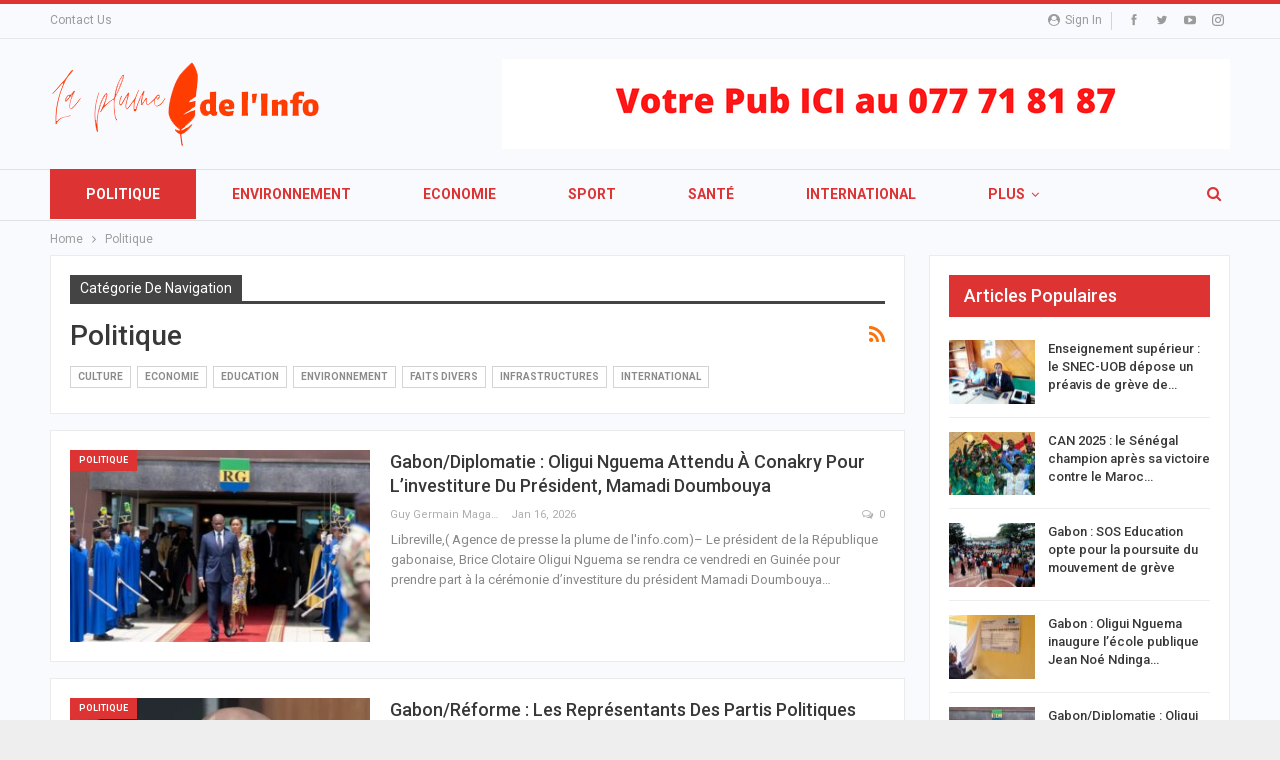

--- FILE ---
content_type: text/html; charset=UTF-8
request_url: https://laplumedelinfo.com/category/politique/
body_size: 25290
content:
	<!DOCTYPE html>
		<!--[if IE 8]>
	<html class="ie ie8" lang="fr-FR"> <![endif]-->
	<!--[if IE 9]>
	<html class="ie ie9" lang="fr-FR"> <![endif]-->
	<!--[if gt IE 9]><!-->
<html lang="fr-FR"> <!--<![endif]-->
	<head>
				<meta charset="UTF-8">
		<meta http-equiv="X-UA-Compatible" content="IE=edge">
		<meta name="viewport" content="width=device-width, initial-scale=1.0">
		<link rel="pingback" href="https://laplumedelinfo.com/xmlrpc.php"/>

		<title>Politique &#8211; La Plume de l&#039;Info</title>
<meta name='robots' content='max-image-preview:large' />

<!-- Better Open Graph, Schema.org & Twitter Integration -->
<meta property="og:locale" content="fr_fr"/>
<meta property="og:site_name" content="La Plume de l&#039;Info"/>
<meta property="og:url" content="https://laplumedelinfo.com/category/politique/"/>
<meta property="og:title" content="Archives"/>
<meta property="og:description" content="Un site utilisant WordPress"/>
<meta property="og:type" content="website"/>
<meta name="twitter:card" content="summary"/>
<meta name="twitter:url" content="https://laplumedelinfo.com/category/politique/"/>
<meta name="twitter:title" content="Archives"/>
<meta name="twitter:description" content="Un site utilisant WordPress"/>
<!-- / Better Open Graph, Schema.org & Twitter Integration. -->
<link rel='dns-prefetch' href='//fonts.googleapis.com' />
<link rel="alternate" type="application/rss+xml" title="La Plume de l&#039;Info &raquo; Flux" href="https://laplumedelinfo.com/feed/" />
<link rel="alternate" type="application/rss+xml" title="La Plume de l&#039;Info &raquo; Flux des commentaires" href="https://laplumedelinfo.com/comments/feed/" />
<link rel="alternate" type="application/rss+xml" title="La Plume de l&#039;Info &raquo; Flux de la catégorie Politique" href="https://laplumedelinfo.com/category/politique/feed/" />
		<!-- This site uses the Google Analytics by MonsterInsights plugin v9.11.1 - Using Analytics tracking - https://www.monsterinsights.com/ -->
		<!-- Remarque : MonsterInsights n’est actuellement pas configuré sur ce site. Le propriétaire doit authentifier son compte Google Analytics dans les réglages de MonsterInsights.  -->
					<!-- No tracking code set -->
				<!-- / Google Analytics by MonsterInsights -->
		<style id='wp-img-auto-sizes-contain-inline-css' type='text/css'>
img:is([sizes=auto i],[sizes^="auto," i]){contain-intrinsic-size:3000px 1500px}
/*# sourceURL=wp-img-auto-sizes-contain-inline-css */
</style>
<style id='wp-emoji-styles-inline-css' type='text/css'>

	img.wp-smiley, img.emoji {
		display: inline !important;
		border: none !important;
		box-shadow: none !important;
		height: 1em !important;
		width: 1em !important;
		margin: 0 0.07em !important;
		vertical-align: -0.1em !important;
		background: none !important;
		padding: 0 !important;
	}
/*# sourceURL=wp-emoji-styles-inline-css */
</style>
<style id='wp-block-library-inline-css' type='text/css'>
:root{--wp-block-synced-color:#7a00df;--wp-block-synced-color--rgb:122,0,223;--wp-bound-block-color:var(--wp-block-synced-color);--wp-editor-canvas-background:#ddd;--wp-admin-theme-color:#007cba;--wp-admin-theme-color--rgb:0,124,186;--wp-admin-theme-color-darker-10:#006ba1;--wp-admin-theme-color-darker-10--rgb:0,107,160.5;--wp-admin-theme-color-darker-20:#005a87;--wp-admin-theme-color-darker-20--rgb:0,90,135;--wp-admin-border-width-focus:2px}@media (min-resolution:192dpi){:root{--wp-admin-border-width-focus:1.5px}}.wp-element-button{cursor:pointer}:root .has-very-light-gray-background-color{background-color:#eee}:root .has-very-dark-gray-background-color{background-color:#313131}:root .has-very-light-gray-color{color:#eee}:root .has-very-dark-gray-color{color:#313131}:root .has-vivid-green-cyan-to-vivid-cyan-blue-gradient-background{background:linear-gradient(135deg,#00d084,#0693e3)}:root .has-purple-crush-gradient-background{background:linear-gradient(135deg,#34e2e4,#4721fb 50%,#ab1dfe)}:root .has-hazy-dawn-gradient-background{background:linear-gradient(135deg,#faaca8,#dad0ec)}:root .has-subdued-olive-gradient-background{background:linear-gradient(135deg,#fafae1,#67a671)}:root .has-atomic-cream-gradient-background{background:linear-gradient(135deg,#fdd79a,#004a59)}:root .has-nightshade-gradient-background{background:linear-gradient(135deg,#330968,#31cdcf)}:root .has-midnight-gradient-background{background:linear-gradient(135deg,#020381,#2874fc)}:root{--wp--preset--font-size--normal:16px;--wp--preset--font-size--huge:42px}.has-regular-font-size{font-size:1em}.has-larger-font-size{font-size:2.625em}.has-normal-font-size{font-size:var(--wp--preset--font-size--normal)}.has-huge-font-size{font-size:var(--wp--preset--font-size--huge)}.has-text-align-center{text-align:center}.has-text-align-left{text-align:left}.has-text-align-right{text-align:right}.has-fit-text{white-space:nowrap!important}#end-resizable-editor-section{display:none}.aligncenter{clear:both}.items-justified-left{justify-content:flex-start}.items-justified-center{justify-content:center}.items-justified-right{justify-content:flex-end}.items-justified-space-between{justify-content:space-between}.screen-reader-text{border:0;clip-path:inset(50%);height:1px;margin:-1px;overflow:hidden;padding:0;position:absolute;width:1px;word-wrap:normal!important}.screen-reader-text:focus{background-color:#ddd;clip-path:none;color:#444;display:block;font-size:1em;height:auto;left:5px;line-height:normal;padding:15px 23px 14px;text-decoration:none;top:5px;width:auto;z-index:100000}html :where(.has-border-color){border-style:solid}html :where([style*=border-top-color]){border-top-style:solid}html :where([style*=border-right-color]){border-right-style:solid}html :where([style*=border-bottom-color]){border-bottom-style:solid}html :where([style*=border-left-color]){border-left-style:solid}html :where([style*=border-width]){border-style:solid}html :where([style*=border-top-width]){border-top-style:solid}html :where([style*=border-right-width]){border-right-style:solid}html :where([style*=border-bottom-width]){border-bottom-style:solid}html :where([style*=border-left-width]){border-left-style:solid}html :where(img[class*=wp-image-]){height:auto;max-width:100%}:where(figure){margin:0 0 1em}html :where(.is-position-sticky){--wp-admin--admin-bar--position-offset:var(--wp-admin--admin-bar--height,0px)}@media screen and (max-width:600px){html :where(.is-position-sticky){--wp-admin--admin-bar--position-offset:0px}}

/*# sourceURL=wp-block-library-inline-css */
</style><style id='global-styles-inline-css' type='text/css'>
:root{--wp--preset--aspect-ratio--square: 1;--wp--preset--aspect-ratio--4-3: 4/3;--wp--preset--aspect-ratio--3-4: 3/4;--wp--preset--aspect-ratio--3-2: 3/2;--wp--preset--aspect-ratio--2-3: 2/3;--wp--preset--aspect-ratio--16-9: 16/9;--wp--preset--aspect-ratio--9-16: 9/16;--wp--preset--color--black: #000000;--wp--preset--color--cyan-bluish-gray: #abb8c3;--wp--preset--color--white: #ffffff;--wp--preset--color--pale-pink: #f78da7;--wp--preset--color--vivid-red: #cf2e2e;--wp--preset--color--luminous-vivid-orange: #ff6900;--wp--preset--color--luminous-vivid-amber: #fcb900;--wp--preset--color--light-green-cyan: #7bdcb5;--wp--preset--color--vivid-green-cyan: #00d084;--wp--preset--color--pale-cyan-blue: #8ed1fc;--wp--preset--color--vivid-cyan-blue: #0693e3;--wp--preset--color--vivid-purple: #9b51e0;--wp--preset--gradient--vivid-cyan-blue-to-vivid-purple: linear-gradient(135deg,rgb(6,147,227) 0%,rgb(155,81,224) 100%);--wp--preset--gradient--light-green-cyan-to-vivid-green-cyan: linear-gradient(135deg,rgb(122,220,180) 0%,rgb(0,208,130) 100%);--wp--preset--gradient--luminous-vivid-amber-to-luminous-vivid-orange: linear-gradient(135deg,rgb(252,185,0) 0%,rgb(255,105,0) 100%);--wp--preset--gradient--luminous-vivid-orange-to-vivid-red: linear-gradient(135deg,rgb(255,105,0) 0%,rgb(207,46,46) 100%);--wp--preset--gradient--very-light-gray-to-cyan-bluish-gray: linear-gradient(135deg,rgb(238,238,238) 0%,rgb(169,184,195) 100%);--wp--preset--gradient--cool-to-warm-spectrum: linear-gradient(135deg,rgb(74,234,220) 0%,rgb(151,120,209) 20%,rgb(207,42,186) 40%,rgb(238,44,130) 60%,rgb(251,105,98) 80%,rgb(254,248,76) 100%);--wp--preset--gradient--blush-light-purple: linear-gradient(135deg,rgb(255,206,236) 0%,rgb(152,150,240) 100%);--wp--preset--gradient--blush-bordeaux: linear-gradient(135deg,rgb(254,205,165) 0%,rgb(254,45,45) 50%,rgb(107,0,62) 100%);--wp--preset--gradient--luminous-dusk: linear-gradient(135deg,rgb(255,203,112) 0%,rgb(199,81,192) 50%,rgb(65,88,208) 100%);--wp--preset--gradient--pale-ocean: linear-gradient(135deg,rgb(255,245,203) 0%,rgb(182,227,212) 50%,rgb(51,167,181) 100%);--wp--preset--gradient--electric-grass: linear-gradient(135deg,rgb(202,248,128) 0%,rgb(113,206,126) 100%);--wp--preset--gradient--midnight: linear-gradient(135deg,rgb(2,3,129) 0%,rgb(40,116,252) 100%);--wp--preset--font-size--small: 13px;--wp--preset--font-size--medium: 20px;--wp--preset--font-size--large: 36px;--wp--preset--font-size--x-large: 42px;--wp--preset--spacing--20: 0.44rem;--wp--preset--spacing--30: 0.67rem;--wp--preset--spacing--40: 1rem;--wp--preset--spacing--50: 1.5rem;--wp--preset--spacing--60: 2.25rem;--wp--preset--spacing--70: 3.38rem;--wp--preset--spacing--80: 5.06rem;--wp--preset--shadow--natural: 6px 6px 9px rgba(0, 0, 0, 0.2);--wp--preset--shadow--deep: 12px 12px 50px rgba(0, 0, 0, 0.4);--wp--preset--shadow--sharp: 6px 6px 0px rgba(0, 0, 0, 0.2);--wp--preset--shadow--outlined: 6px 6px 0px -3px rgb(255, 255, 255), 6px 6px rgb(0, 0, 0);--wp--preset--shadow--crisp: 6px 6px 0px rgb(0, 0, 0);}:where(.is-layout-flex){gap: 0.5em;}:where(.is-layout-grid){gap: 0.5em;}body .is-layout-flex{display: flex;}.is-layout-flex{flex-wrap: wrap;align-items: center;}.is-layout-flex > :is(*, div){margin: 0;}body .is-layout-grid{display: grid;}.is-layout-grid > :is(*, div){margin: 0;}:where(.wp-block-columns.is-layout-flex){gap: 2em;}:where(.wp-block-columns.is-layout-grid){gap: 2em;}:where(.wp-block-post-template.is-layout-flex){gap: 1.25em;}:where(.wp-block-post-template.is-layout-grid){gap: 1.25em;}.has-black-color{color: var(--wp--preset--color--black) !important;}.has-cyan-bluish-gray-color{color: var(--wp--preset--color--cyan-bluish-gray) !important;}.has-white-color{color: var(--wp--preset--color--white) !important;}.has-pale-pink-color{color: var(--wp--preset--color--pale-pink) !important;}.has-vivid-red-color{color: var(--wp--preset--color--vivid-red) !important;}.has-luminous-vivid-orange-color{color: var(--wp--preset--color--luminous-vivid-orange) !important;}.has-luminous-vivid-amber-color{color: var(--wp--preset--color--luminous-vivid-amber) !important;}.has-light-green-cyan-color{color: var(--wp--preset--color--light-green-cyan) !important;}.has-vivid-green-cyan-color{color: var(--wp--preset--color--vivid-green-cyan) !important;}.has-pale-cyan-blue-color{color: var(--wp--preset--color--pale-cyan-blue) !important;}.has-vivid-cyan-blue-color{color: var(--wp--preset--color--vivid-cyan-blue) !important;}.has-vivid-purple-color{color: var(--wp--preset--color--vivid-purple) !important;}.has-black-background-color{background-color: var(--wp--preset--color--black) !important;}.has-cyan-bluish-gray-background-color{background-color: var(--wp--preset--color--cyan-bluish-gray) !important;}.has-white-background-color{background-color: var(--wp--preset--color--white) !important;}.has-pale-pink-background-color{background-color: var(--wp--preset--color--pale-pink) !important;}.has-vivid-red-background-color{background-color: var(--wp--preset--color--vivid-red) !important;}.has-luminous-vivid-orange-background-color{background-color: var(--wp--preset--color--luminous-vivid-orange) !important;}.has-luminous-vivid-amber-background-color{background-color: var(--wp--preset--color--luminous-vivid-amber) !important;}.has-light-green-cyan-background-color{background-color: var(--wp--preset--color--light-green-cyan) !important;}.has-vivid-green-cyan-background-color{background-color: var(--wp--preset--color--vivid-green-cyan) !important;}.has-pale-cyan-blue-background-color{background-color: var(--wp--preset--color--pale-cyan-blue) !important;}.has-vivid-cyan-blue-background-color{background-color: var(--wp--preset--color--vivid-cyan-blue) !important;}.has-vivid-purple-background-color{background-color: var(--wp--preset--color--vivid-purple) !important;}.has-black-border-color{border-color: var(--wp--preset--color--black) !important;}.has-cyan-bluish-gray-border-color{border-color: var(--wp--preset--color--cyan-bluish-gray) !important;}.has-white-border-color{border-color: var(--wp--preset--color--white) !important;}.has-pale-pink-border-color{border-color: var(--wp--preset--color--pale-pink) !important;}.has-vivid-red-border-color{border-color: var(--wp--preset--color--vivid-red) !important;}.has-luminous-vivid-orange-border-color{border-color: var(--wp--preset--color--luminous-vivid-orange) !important;}.has-luminous-vivid-amber-border-color{border-color: var(--wp--preset--color--luminous-vivid-amber) !important;}.has-light-green-cyan-border-color{border-color: var(--wp--preset--color--light-green-cyan) !important;}.has-vivid-green-cyan-border-color{border-color: var(--wp--preset--color--vivid-green-cyan) !important;}.has-pale-cyan-blue-border-color{border-color: var(--wp--preset--color--pale-cyan-blue) !important;}.has-vivid-cyan-blue-border-color{border-color: var(--wp--preset--color--vivid-cyan-blue) !important;}.has-vivid-purple-border-color{border-color: var(--wp--preset--color--vivid-purple) !important;}.has-vivid-cyan-blue-to-vivid-purple-gradient-background{background: var(--wp--preset--gradient--vivid-cyan-blue-to-vivid-purple) !important;}.has-light-green-cyan-to-vivid-green-cyan-gradient-background{background: var(--wp--preset--gradient--light-green-cyan-to-vivid-green-cyan) !important;}.has-luminous-vivid-amber-to-luminous-vivid-orange-gradient-background{background: var(--wp--preset--gradient--luminous-vivid-amber-to-luminous-vivid-orange) !important;}.has-luminous-vivid-orange-to-vivid-red-gradient-background{background: var(--wp--preset--gradient--luminous-vivid-orange-to-vivid-red) !important;}.has-very-light-gray-to-cyan-bluish-gray-gradient-background{background: var(--wp--preset--gradient--very-light-gray-to-cyan-bluish-gray) !important;}.has-cool-to-warm-spectrum-gradient-background{background: var(--wp--preset--gradient--cool-to-warm-spectrum) !important;}.has-blush-light-purple-gradient-background{background: var(--wp--preset--gradient--blush-light-purple) !important;}.has-blush-bordeaux-gradient-background{background: var(--wp--preset--gradient--blush-bordeaux) !important;}.has-luminous-dusk-gradient-background{background: var(--wp--preset--gradient--luminous-dusk) !important;}.has-pale-ocean-gradient-background{background: var(--wp--preset--gradient--pale-ocean) !important;}.has-electric-grass-gradient-background{background: var(--wp--preset--gradient--electric-grass) !important;}.has-midnight-gradient-background{background: var(--wp--preset--gradient--midnight) !important;}.has-small-font-size{font-size: var(--wp--preset--font-size--small) !important;}.has-medium-font-size{font-size: var(--wp--preset--font-size--medium) !important;}.has-large-font-size{font-size: var(--wp--preset--font-size--large) !important;}.has-x-large-font-size{font-size: var(--wp--preset--font-size--x-large) !important;}
/*# sourceURL=global-styles-inline-css */
</style>

<style id='classic-theme-styles-inline-css' type='text/css'>
/*! This file is auto-generated */
.wp-block-button__link{color:#fff;background-color:#32373c;border-radius:9999px;box-shadow:none;text-decoration:none;padding:calc(.667em + 2px) calc(1.333em + 2px);font-size:1.125em}.wp-block-file__button{background:#32373c;color:#fff;text-decoration:none}
/*# sourceURL=/wp-includes/css/classic-themes.min.css */
</style>
<link rel='stylesheet' id='better-framework-main-fonts-css' href='https://fonts.googleapis.com/css?family=Roboto:400,700,500,400italic&#038;display=swap' type='text/css' media='all' />
<script type="text/javascript" src="https://laplumedelinfo.com/wp-includes/js/jquery/jquery.min.js?ver=3.7.1" id="jquery-core-js"></script>
<script type="text/javascript" src="https://laplumedelinfo.com/wp-includes/js/jquery/jquery-migrate.min.js?ver=3.4.1" id="jquery-migrate-js"></script>
<link rel="https://api.w.org/" href="https://laplumedelinfo.com/wp-json/" /><link rel="alternate" title="JSON" type="application/json" href="https://laplumedelinfo.com/wp-json/wp/v2/categories/3" /><link rel="EditURI" type="application/rsd+xml" title="RSD" href="https://laplumedelinfo.com/xmlrpc.php?rsd" />
<meta name="generator" content="WordPress 6.9" />
<meta name="generator" content="Powered by WPBakery Page Builder - drag and drop page builder for WordPress."/>
<script type="application/ld+json">{
    "@context": "http://schema.org/",
    "@type": "Organization",
    "@id": "#organization",
    "logo": {
        "@type": "ImageObject",
        "url": "https://laplumedelinfo.com/wp-content/uploads/2021/11/La-plume_logo_BlancFinpng.png"
    },
    "url": "https://laplumedelinfo.com/",
    "name": "La Plume de l&#039;Info",
    "description": "Un site utilisant WordPress"
}</script>
<script type="application/ld+json">{
    "@context": "http://schema.org/",
    "@type": "WebSite",
    "name": "La Plume de l&#039;Info",
    "alternateName": "Un site utilisant WordPress",
    "url": "https://laplumedelinfo.com/"
}</script>
<link rel='stylesheet' id='bf-minifed-css-1' href='https://laplumedelinfo.com/wp-content/bs-booster-cache/318317b1fd926e023f81af9aab41016f.css' type='text/css' media='all' />
<link rel='stylesheet' id='7.6.2-1742870640' href='https://laplumedelinfo.com/wp-content/bs-booster-cache/1566674f2b443cd7437ad63903b443f6.css' type='text/css' media='all' />
<noscript><style> .wpb_animate_when_almost_visible { opacity: 1; }</style></noscript>	</head>

<body class="archive category category-politique category-3 wp-theme-publisher bs-theme bs-publisher bs-publisher-online-magazine active-light-box active-top-line ltr close-rh page-layout-2-col-right boxed active-sticky-sidebar main-menu-sticky-smart active-ajax-search single-prim-cat-3 single-cat-3  bs-hide-ha wpb-js-composer js-comp-ver-6.7.0 vc_responsive bs-ll-a" dir="ltr">
		<div class="main-wrap content-main-wrap">
			<header id="header" class="site-header header-style-2 full-width stretched" itemscope="itemscope" itemtype="https://schema.org/WPHeader">

		<section class="topbar topbar-style-1 hidden-xs hidden-xs">
	<div class="content-wrap">
		<div class="container">
			<div class="topbar-inner clearfix">

									<div class="section-links">
								<div  class="  better-studio-shortcode bsc-clearfix better-social-counter style-button not-colored in-4-col">
						<ul class="social-list bsc-clearfix"><li class="social-item facebook"><a href = "https://www.facebook.com/BetterSTU" target = "_blank" > <i class="item-icon bsfi-facebook" ></i><span class="item-title" > Likes </span> </a> </li> <li class="social-item twitter"><a href = "https://twitter.com/BetterSTU" target = "_blank" > <i class="item-icon bsfi-twitter" ></i><span class="item-title" > Followers </span> </a> </li> <li class="social-item youtube"><a href = "https://youtube.com/channel/UCrNkHRTRk33C9hzYij4B5ng" target = "_blank" > <i class="item-icon bsfi-youtube" ></i><span class="item-title" > Subscribers </span> </a> </li> <li class="social-item instagram"><a href = "https://instagram.com/betterstudio" target = "_blank" > <i class="item-icon bsfi-instagram" ></i><span class="item-title" > Followers </span> </a> </li> 			</ul>
		</div>
									<a class="topbar-sign-in behind-social"
							   data-toggle="modal" data-target="#bsLoginModal">
								<i class="fa fa-user-circle"></i> Sign in							</a>

							<div class="modal sign-in-modal fade" id="bsLoginModal" tabindex="-1" role="dialog"
							     style="display: none">
								<div class="modal-dialog" role="document">
									<div class="modal-content">
											<span class="close-modal" data-dismiss="modal" aria-label="Close"><i
														class="fa fa-close"></i></span>
										<div class="modal-body">
											<div id="form_68964_" class="bs-shortcode bs-login-shortcode ">
		<div class="bs-login bs-type-login"  style="display:none">

					<div class="bs-login-panel bs-login-sign-panel bs-current-login-panel">
								<form name="loginform"
				      action="https://laplumedelinfo.com/wp-login.php" method="post">

					
					<div class="login-header">
						<span class="login-icon fa fa-user-circle main-color"></span>
						<p>Welcome, Login to your account.</p>
					</div>
					
					<div class="login-field login-username">
						<input type="text" name="log" id="form_68964_user_login" class="input"
						       value="" size="20"
						       placeholder="Username or Email..." required/>
					</div>

					<div class="login-field login-password">
						<input type="password" name="pwd" id="form_68964_user_pass"
						       class="input"
						       value="" size="20" placeholder="Password..."
						       required/>
					</div>

					
					<div class="login-field">
						<a href="https://laplumedelinfo.com/wp-login.php?action=lostpassword&redirect_to=https%3A%2F%2Flaplumedelinfo.com%2Fcategory%2Fpolitique%2F"
						   class="go-reset-panel">Forget password?</a>

													<span class="login-remember">
							<input class="remember-checkbox" name="rememberme" type="checkbox"
							       id="form_68964_rememberme"
							       value="forever"  />
							<label class="remember-label">Remember me</label>
						</span>
											</div>

					
					<div class="login-field login-submit">
						<input type="submit" name="wp-submit"
						       class="button-primary login-btn"
						       value="Log In"/>
						<input type="hidden" name="redirect_to" value="https://laplumedelinfo.com/category/politique/"/>
					</div>

									</form>
			</div>

			<div class="bs-login-panel bs-login-reset-panel">

				<span class="go-login-panel"><i
							class="fa fa-angle-left"></i> Sign in</span>

				<div class="bs-login-reset-panel-inner">
					<div class="login-header">
						<span class="login-icon fa fa-support"></span>
						<p>Recover your password.</p>
						<p>A password will be e-mailed to you.</p>
					</div>
										<form name="lostpasswordform" id="form_68964_lostpasswordform"
					      action="https://laplumedelinfo.com/wp-login.php?action=lostpassword"
					      method="post">

						<div class="login-field reset-username">
							<input type="text" name="user_login" class="input" value=""
							       placeholder="Username or Email..."
							       required/>
						</div>

						
						<div class="login-field reset-submit">

							<input type="hidden" name="redirect_to" value=""/>
							<input type="submit" name="wp-submit" class="login-btn"
							       value="Send My Password"/>

						</div>
					</form>
				</div>
			</div>
			</div>
	</div>
										</div>
									</div>
								</div>
							</div>
												</div>
				
				<div class="section-menu">
						<div id="menu-top" class="menu top-menu-wrapper" role="navigation" itemscope="itemscope" itemtype="https://schema.org/SiteNavigationElement">
		<nav class="top-menu-container">

			<ul id="top-navigation" class="top-menu menu clearfix bsm-pure">
				<li id="menu-item-12085" class="menu-item menu-item-type-post_type menu-item-object-page better-anim-fade menu-item-12085"><a href="https://laplumedelinfo.com/bs-contact-us-2/">Contact Us</a></li>
			</ul>

		</nav>
	</div>
				</div>
			</div>
		</div>
	</div>
</section>
		<div class="header-inner">
			<div class="content-wrap">
				<div class="container">
					<div class="row">
						<div class="row-height">
							<div class="logo-col col-xs-4">
								<div class="col-inside">
									<div id="site-branding" class="site-branding">
	<p  id="site-title" class="logo h1 img-logo">
	<a href="https://laplumedelinfo.com/" itemprop="url" rel="home">
					<img id="site-logo" src="https://laplumedelinfo.com/wp-content/uploads/2021/11/La-plume_logo_BlancFinpng.png"
			     alt="Publisher"  data-bsrjs="https://laplumedelinfo.com/wp-content/uploads/2021/11/La-plume_logo_BlancFinpng.png"  />

			<span class="site-title">Publisher - Un site utilisant WordPress</span>
				</a>
</p>
</div><!-- .site-branding -->
								</div>
							</div>
															<div class="sidebar-col col-xs-8">
									<div class="col-inside">
										<aside id="sidebar" class="sidebar" role="complementary" itemscope="itemscope" itemtype="https://schema.org/WPSideBar">
											<div class="fbvqs fbvqs-pubadban fbvqs-show-desktop fbvqs-show-tablet-portrait fbvqs-show-tablet-landscape fbvqs-show-phone fbvqs-loc-header_aside_logo fbvqs-align-right fbvqs-column-1 fbvqs-clearfix no-bg-box-model"><div id="fbvqs-12133-1600126681" class="fbvqs-container fbvqs-type-image " itemscope="" itemtype="https://schema.org/WPAdBlock" data-adid="12133" data-type="image"><img class="fbvqs-image" src="https://laplumedelinfo.com/wp-content/uploads/2021/11/Votre-Pub-ICI-au-077-71-81-87.png" alt="Header Banner" /></div></div>										</aside>
									</div>
								</div>
														</div>
					</div>
				</div>
			</div>
		</div>

		<div id="menu-main" class="menu main-menu-wrapper show-search-item menu-actions-btn-width-1" role="navigation" itemscope="itemscope" itemtype="https://schema.org/SiteNavigationElement">
	<div class="main-menu-inner">
		<div class="content-wrap">
			<div class="container">

				<nav class="main-menu-container">
					<ul id="main-navigation" class="main-menu menu bsm-pure clearfix">
						<li id="menu-item-12095" class="menu-have-icon menu-icon-type-fontawesome menu-item menu-item-type-taxonomy menu-item-object-category current-menu-item menu-term-3 better-anim-fade menu-item-12095"><a href="https://laplumedelinfo.com/category/politique/" aria-current="page">Politique</a></li>
<li id="menu-item-12101" class="menu-have-icon menu-icon-type-fontawesome menu-item menu-item-type-taxonomy menu-item-object-category menu-term-33 better-anim-fade menu-item-12101"><a href="https://laplumedelinfo.com/category/environnement/">Environnement</a></li>
<li id="menu-item-12097" class="menu-have-icon menu-icon-type-fontawesome menu-item menu-item-type-taxonomy menu-item-object-category menu-term-4 better-anim-fade menu-item-12097"><a href="https://laplumedelinfo.com/category/economie/">Economie</a></li>
<li id="menu-item-12098" class="menu-have-icon menu-icon-type-fontawesome menu-item menu-item-type-taxonomy menu-item-object-category menu-term-9 better-anim-fade menu-item-12098"><a href="https://laplumedelinfo.com/category/sport/">Sport</a></li>
<li id="menu-item-12099" class="menu-have-icon menu-icon-type-fontawesome menu-item menu-item-type-taxonomy menu-item-object-category menu-term-5 better-anim-fade menu-item-12099"><a href="https://laplumedelinfo.com/category/sante/">Santé</a></li>
<li id="menu-item-12100" class="menu-have-icon menu-icon-type-fontawesome menu-item menu-item-type-taxonomy menu-item-object-category menu-term-8 better-anim-fade menu-item-12100"><a href="https://laplumedelinfo.com/category/international/">International</a></li>
<li id="menu-item-12096" class="menu-have-icon menu-icon-type-fontawesome menu-item menu-item-type-taxonomy menu-item-object-category menu-term-6 better-anim-fade menu-item-12096"><a href="https://laplumedelinfo.com/category/societe/">Société</a></li>
					</ul><!-- #main-navigation -->
											<div class="menu-action-buttons width-1">
															<div class="search-container close">
									<span class="search-handler"><i class="fa fa-search"></i></span>

									<div class="search-box clearfix">
										<form role="search" method="get" class="search-form clearfix" action="https://laplumedelinfo.com">
	<input type="search" class="search-field"
	       placeholder="Chercher..."
	       value="" name="s"
	       title="Rechercher:"
	       autocomplete="off">
	<input type="submit" class="search-submit" value="Chercher">
</form><!-- .search-form -->
									</div>
								</div>
														</div>
										</nav><!-- .main-menu-container -->

			</div>
		</div>
	</div>
</div><!-- .menu -->
	</header><!-- .header -->
	<div class="rh-header clearfix light deferred-block-exclude">
		<div class="rh-container clearfix">

			<div class="menu-container close">
				<span class="menu-handler"><span class="lines"></span></span>
			</div><!-- .menu-container -->

			<div class="logo-container rh-img-logo">
				<a href="https://laplumedelinfo.com/" itemprop="url" rel="home">
											<img src="https://laplumedelinfo.com/wp-content/uploads/2021/11/La-plume_logo_BlancFinpng.png"
						     alt="La Plume de l&#039;Info"  data-bsrjs="https://laplumedelinfo.com/wp-content/uploads/2021/11/La-plume_logo_BlancFinpng.png"  />				</a>
			</div><!-- .logo-container -->
		</div><!-- .rh-container -->
	</div><!-- .rh-header -->
<nav role="navigation" aria-label="Breadcrumbs" class="bf-breadcrumb clearfix bc-top-style"><div class="content-wrap"><div class="container bf-breadcrumb-container"><ul class="bf-breadcrumb-items" itemscope itemtype="http://schema.org/BreadcrumbList"><meta name="numberOfItems" content="2" /><meta name="itemListOrder" content="Ascending" /><li itemprop="itemListElement" itemscope itemtype="http://schema.org/ListItem" class="bf-breadcrumb-item bf-breadcrumb-begin"><a itemprop="item" href="https://laplumedelinfo.com" rel="home"><span itemprop="name">Home</span></a><meta itemprop="position" content="1" /></li><li itemprop="itemListElement" itemscope itemtype="http://schema.org/ListItem" class="bf-breadcrumb-item bf-breadcrumb-end"><span itemprop="name">Politique</span><meta itemprop="item" content="https://laplumedelinfo.com/category/politique/"/><meta itemprop="position" content="2" /></li></ul></div></div></nav><div class="content-wrap">
		<main id="content" class="content-container">

		<div class="container layout-2-col layout-2-col-1 layout-right-sidebar layout-bc-before">
			<div class="row main-section">
										<div class="col-sm-8 content-column">
								<section class="archive-title category-title with-actions with-terms">
		<div class="pre-title"><span>Catégorie de navigation</span></div>

					<div class="actions-container">
				<a class="rss-link" href="https://laplumedelinfo.com/category/politique/feed/"><i class="fa fa-rss"></i></a>
			</div>
		
		<h1 class="page-heading"><span class="h-title">Politique</span></h1>
		
					<div class="term-badges">
									<span class="term-badge term-990">
					<a href="https://laplumedelinfo.com/category/culture/">Culture</a>
				</span>
										<span class="term-badge term-4">
					<a href="https://laplumedelinfo.com/category/economie/">Economie</a>
				</span>
										<span class="term-badge term-7">
					<a href="https://laplumedelinfo.com/category/education/">Education</a>
				</span>
										<span class="term-badge term-33">
					<a href="https://laplumedelinfo.com/category/environnement/">Environnement</a>
				</span>
										<span class="term-badge term-71">
					<a href="https://laplumedelinfo.com/category/faits-divers/">Faits divers</a>
				</span>
										<span class="term-badge term-70">
					<a href="https://laplumedelinfo.com/category/infrastructures/">Infrastructures</a>
				</span>
										<span class="term-badge term-8">
					<a href="https://laplumedelinfo.com/category/international/">International</a>
				</span>
								</div>

				</section>
	<div class="listing listing-blog listing-blog-5 clearfix ">
		<article class="post-16920 type-post format-standard has-post-thumbnail   listing-item listing-item-blog  listing-item-blog-5 main-term-3 bsw-9 ">
	<div class="item-inner clearfix">

					<div class="featured clearfix">
				<div class="term-badges floated"><span class="term-badge term-3"><a href="https://laplumedelinfo.com/category/politique/">Politique</a></span></div>				<a  title="Gabon/Diplomatie : Oligui Nguema attendu à Conakry pour l’investiture du président, Mamadi Doumbouya" data-src="https://laplumedelinfo.com/wp-content/uploads/2026/01/IMG-20260115-WA0063-800x400-1-357x210.jpg" data-bs-srcset="{&quot;baseurl&quot;:&quot;https:\/\/laplumedelinfo.com\/wp-content\/uploads\/2026\/01\/&quot;,&quot;sizes&quot;:{&quot;210&quot;:&quot;IMG-20260115-WA0063-800x400-1-210x136.jpg&quot;,&quot;279&quot;:&quot;IMG-20260115-WA0063-800x400-1-279x220.jpg&quot;,&quot;357&quot;:&quot;IMG-20260115-WA0063-800x400-1-357x210.jpg&quot;,&quot;750&quot;:&quot;IMG-20260115-WA0063-800x400-1-750x400.jpg&quot;,&quot;800&quot;:&quot;IMG-20260115-WA0063-800x400-1.jpg&quot;}}"						class="img-holder" href="https://laplumedelinfo.com/gabon-diplomatie-oligui-nguema-attendu-a-conakry-pour-linvestiture-du-president-mamadi-doumbouya/"></a>
							</div>
		<h2 class="title">		<a href="https://laplumedelinfo.com/gabon-diplomatie-oligui-nguema-attendu-a-conakry-pour-linvestiture-du-president-mamadi-doumbouya/" class="post-title post-url">
			Gabon/Diplomatie : Oligui Nguema attendu à Conakry pour l’investiture du président, Mamadi Doumbouya		</a>
		</h2>		<div class="post-meta">

							<a href="https://laplumedelinfo.com/author/guy/"
				   title="Parcourir les articles Auteur"
				   class="post-author-a">
					<i class="post-author author">
						Guy Germain Maganga Nziengui					</i>
				</a>
							<span class="time"><time class="post-published updated"
				                         datetime="2026-01-16T14:35:02+01:00">Jan 16, 2026</time></span>
				<a href="https://laplumedelinfo.com/gabon-diplomatie-oligui-nguema-attendu-a-conakry-pour-linvestiture-du-president-mamadi-doumbouya/#respond" title="Laisser un commentaire sur: &quot;Gabon/Diplomatie : Oligui Nguema attendu à Conakry pour l’investiture du président, Mamadi Doumbouya&quot;" class="comments"><i class="fa fa-comments-o"></i> 0</a>		</div>
					<div class="post-summary">
				<!-- wp:paragraph -->Libreville,( Agence de presse la plume de l'info.com)– Le président de la République gabonaise, Brice Clotaire Oligui Nguema se rendra ce vendredi en Guinée pour prendre part à la cérémonie d’investiture du président Mamadi Doumbouya</!-->&hellip;			</div>
				</div>
	</article >
	<article class="post-16910 type-post format-standard has-post-thumbnail   listing-item listing-item-blog  listing-item-blog-5 main-term-3 bsw-9 ">
	<div class="item-inner clearfix">

					<div class="featured clearfix">
				<div class="term-badges floated"><span class="term-badge term-3"><a href="https://laplumedelinfo.com/category/politique/">Politique</a></span></div>				<a  title="Gabon/Réforme : les représentants des partis politiques légalement reconnus attendus vendredi prochain" data-src="https://laplumedelinfo.com/wp-content/uploads/2026/01/Adrien-Nguema-Mba-Gabon-LUnion-357x210.webp" data-bs-srcset="{&quot;baseurl&quot;:&quot;https:\/\/laplumedelinfo.com\/wp-content\/uploads\/2026\/01\/&quot;,&quot;sizes&quot;:{&quot;210&quot;:&quot;Adrien-Nguema-Mba-Gabon-LUnion-210x136.webp&quot;,&quot;279&quot;:&quot;Adrien-Nguema-Mba-Gabon-LUnion-279x220.webp&quot;,&quot;357&quot;:&quot;Adrien-Nguema-Mba-Gabon-LUnion-357x210.webp&quot;,&quot;750&quot;:&quot;Adrien-Nguema-Mba-Gabon-LUnion-750x430.webp&quot;,&quot;800&quot;:&quot;Adrien-Nguema-Mba-Gabon-LUnion.webp&quot;}}"						class="img-holder" href="https://laplumedelinfo.com/gabon-reforme-les-representants-des-partis-politiques-legalement-reconnus-attendus-vendredi-prochain/"></a>
							</div>
		<h2 class="title">		<a href="https://laplumedelinfo.com/gabon-reforme-les-representants-des-partis-politiques-legalement-reconnus-attendus-vendredi-prochain/" class="post-title post-url">
			Gabon/Réforme : les représentants des partis politiques légalement reconnus attendus vendredi&hellip;		</a>
		</h2>		<div class="post-meta">

							<a href="https://laplumedelinfo.com/author/guy/"
				   title="Parcourir les articles Auteur"
				   class="post-author-a">
					<i class="post-author author">
						Guy Germain Maganga Nziengui					</i>
				</a>
							<span class="time"><time class="post-published updated"
				                         datetime="2026-01-14T20:33:55+01:00">Jan 14, 2026</time></span>
				<a href="https://laplumedelinfo.com/gabon-reforme-les-representants-des-partis-politiques-legalement-reconnus-attendus-vendredi-prochain/#respond" title="Laisser un commentaire sur: &quot;Gabon/Réforme : les représentants des partis politiques légalement reconnus attendus vendredi prochain&quot;" class="comments"><i class="fa fa-comments-o"></i> 0</a>		</div>
					<div class="post-summary">
				<!-- wp:paragraph -->Libreville,( Agence de presse la plume de l'info.com)_ Dans le cadre de leur mise en conformité avec la nouvelle loi sur les partis politiques, le ministre de l’Intérieur, de la Sécurité et de la Décentralisation, Adrien Nguema Mba, convie</!-->&hellip;			</div>
				</div>
	</article >
	<article class="post-16893 type-post format-standard has-post-thumbnail   listing-item listing-item-blog  listing-item-blog-5 main-term-3 bsw-9 ">
	<div class="item-inner clearfix">

					<div class="featured clearfix">
				<div class="term-badges floated"><span class="term-badge term-3"><a href="https://laplumedelinfo.com/category/politique/">Politique</a></span></div>				<a  title="5000 Fermes pour Installer 10 Jeunes dans Chaque Province" data-src="https://laplumedelinfo.com/wp-content/uploads/2026/01/1768147241037-357x210.jpg" data-bs-srcset="{&quot;baseurl&quot;:&quot;https:\/\/laplumedelinfo.com\/wp-content\/uploads\/2026\/01\/&quot;,&quot;sizes&quot;:{&quot;210&quot;:&quot;1768147241037-210x136.jpg&quot;,&quot;279&quot;:&quot;1768147241037-279x220.jpg&quot;,&quot;357&quot;:&quot;1768147241037-357x210.jpg&quot;,&quot;720&quot;:&quot;1768147241037.jpg&quot;}}"						class="img-holder" href="https://laplumedelinfo.com/5000-fermes-pour-installer-10-jeunes-dans-chaque-province/"></a>
							</div>
		<h2 class="title">		<a href="https://laplumedelinfo.com/5000-fermes-pour-installer-10-jeunes-dans-chaque-province/" class="post-title post-url">
			5000 Fermes pour Installer 10 Jeunes dans Chaque Province		</a>
		</h2>		<div class="post-meta">

							<a href="https://laplumedelinfo.com/author/guy/"
				   title="Parcourir les articles Auteur"
				   class="post-author-a">
					<i class="post-author author">
						Guy Germain Maganga Nziengui					</i>
				</a>
							<span class="time"><time class="post-published updated"
				                         datetime="2026-01-11T17:08:28+01:00">Jan 11, 2026</time></span>
				<a href="https://laplumedelinfo.com/5000-fermes-pour-installer-10-jeunes-dans-chaque-province/#respond" title="Laisser un commentaire sur: &quot;5000 Fermes pour Installer 10 Jeunes dans Chaque Province&quot;" class="comments"><i class="fa fa-comments-o"></i> 0</a>		</div>
					<div class="post-summary">
				<!-- wp:paragraph -->Libreville, (Agence de presse la plume de l'info.com) - Lors d'une conférence de presse tenue ce dimanche 11 janvier 2026, Pierre Claver Maganga Moussavou, Président du Parti Social Démocrate (PSD), a proposé des pistes de solutions pour</!-->&hellip;			</div>
				</div>
	</article >
	<article class="post-16877 type-post format-standard has-post-thumbnail   listing-item listing-item-blog  listing-item-blog-5 main-term-3 bsw-9 ">
	<div class="item-inner clearfix">

					<div class="featured clearfix">
				<div class="term-badges floated"><span class="term-badge term-3"><a href="https://laplumedelinfo.com/category/politique/">Politique</a></span></div>				<a  title="Gabon : le PNCD 2026-2030 « boussole exclusive de l’action gouvernementale » dixit Oligui Nguema" data-src="https://laplumedelinfo.com/wp-content/uploads/2026/01/IMG-20260106-WA0024-800x400-1-357x210.jpg" data-bs-srcset="{&quot;baseurl&quot;:&quot;https:\/\/laplumedelinfo.com\/wp-content\/uploads\/2026\/01\/&quot;,&quot;sizes&quot;:{&quot;210&quot;:&quot;IMG-20260106-WA0024-800x400-1-210x136.jpg&quot;,&quot;279&quot;:&quot;IMG-20260106-WA0024-800x400-1-279x220.jpg&quot;,&quot;357&quot;:&quot;IMG-20260106-WA0024-800x400-1-357x210.jpg&quot;,&quot;750&quot;:&quot;IMG-20260106-WA0024-800x400-1-750x400.jpg&quot;,&quot;800&quot;:&quot;IMG-20260106-WA0024-800x400-1.jpg&quot;}}"						class="img-holder" href="https://laplumedelinfo.com/gabon-le-pncd-2026-2030-boussole-exclusive-de-laction-gouvernementale-dixit-oligui-nguema/"></a>
							</div>
		<h2 class="title">		<a href="https://laplumedelinfo.com/gabon-le-pncd-2026-2030-boussole-exclusive-de-laction-gouvernementale-dixit-oligui-nguema/" class="post-title post-url">
			Gabon : le PNCD 2026-2030 « boussole exclusive de l’action gouvernementale » dixit Oligui Nguema		</a>
		</h2>		<div class="post-meta">

							<a href="https://laplumedelinfo.com/author/guy/"
				   title="Parcourir les articles Auteur"
				   class="post-author-a">
					<i class="post-author author">
						Guy Germain Maganga Nziengui					</i>
				</a>
							<span class="time"><time class="post-published updated"
				                         datetime="2026-01-07T10:50:35+01:00">Jan 7, 2026</time></span>
				<a href="https://laplumedelinfo.com/gabon-le-pncd-2026-2030-boussole-exclusive-de-laction-gouvernementale-dixit-oligui-nguema/#respond" title="Laisser un commentaire sur: &quot;Gabon : le PNCD 2026-2030 « boussole exclusive de l’action gouvernementale » dixit Oligui Nguema&quot;" class="comments"><i class="fa fa-comments-o"></i> 0</a>		</div>
					<div class="post-summary">
				<!-- wp:paragraph -->Libreville,( Agence de presse la plume de l'info.com)_ Le Président de la République, Brice Clotaire Oligui Nguema, a affirmé, lors du Conseil des ministres qu’il a présidé ce lundi, que le Programme national de croissance et de</!-->&hellip;			</div>
				</div>
	</article >
	<article class="post-16858 type-post format-standard has-post-thumbnail   listing-item listing-item-blog  listing-item-blog-5 main-term-3 bsw-9 ">
	<div class="item-inner clearfix">

					<div class="featured clearfix">
				<div class="term-badges floated"><span class="term-badge term-3"><a href="https://laplumedelinfo.com/category/politique/">Politique</a></span></div>				<a  title="Gabon : le Chef de l’État reçoit le serment du nouveau gouvernement" data-src="https://laplumedelinfo.com/wp-content/uploads/2026/01/IMG-20260105-WA0008-357x210.jpg" data-bs-srcset="{&quot;baseurl&quot;:&quot;https:\/\/laplumedelinfo.com\/wp-content\/uploads\/2026\/01\/&quot;,&quot;sizes&quot;:{&quot;210&quot;:&quot;IMG-20260105-WA0008-210x136.jpg&quot;,&quot;279&quot;:&quot;IMG-20260105-WA0008-279x220.jpg&quot;,&quot;357&quot;:&quot;IMG-20260105-WA0008-357x210.jpg&quot;,&quot;720&quot;:&quot;IMG-20260105-WA0008.jpg&quot;}}"						class="img-holder" href="https://laplumedelinfo.com/gabon-le-chef-de-letat-recoit-le-serment-du-nouveau-gouvernement/"></a>
							</div>
		<h2 class="title">		<a href="https://laplumedelinfo.com/gabon-le-chef-de-letat-recoit-le-serment-du-nouveau-gouvernement/" class="post-title post-url">
			Gabon : le Chef de l’État reçoit le serment du nouveau gouvernement		</a>
		</h2>		<div class="post-meta">

							<a href="https://laplumedelinfo.com/author/guy/"
				   title="Parcourir les articles Auteur"
				   class="post-author-a">
					<i class="post-author author">
						Guy Germain Maganga Nziengui					</i>
				</a>
							<span class="time"><time class="post-published updated"
				                         datetime="2026-01-05T19:53:50+01:00">Jan 5, 2026</time></span>
				<a href="https://laplumedelinfo.com/gabon-le-chef-de-letat-recoit-le-serment-du-nouveau-gouvernement/#respond" title="Laisser un commentaire sur: &quot;Gabon : le Chef de l’État reçoit le serment du nouveau gouvernement&quot;" class="comments"><i class="fa fa-comments-o"></i> 0</a>		</div>
					<div class="post-summary">
				<!-- wp:paragraph -->Libreville,( Agence de presse la plume de l'info.com)_ Nommés le 1er janvier 2026, le Vice-président de la République, Alexandre Barro Chambrier, et les membres du Gouvernement ont prêté serment ce lundi devant le président de la</!-->&hellip;			</div>
				</div>
	</article >
	<article class="post-16855 type-post format-standard has-post-thumbnail   listing-item listing-item-blog  listing-item-blog-5 main-term-3 bsw-9 ">
	<div class="item-inner clearfix">

					<div class="featured clearfix">
				<div class="term-badges floated"><span class="term-badge term-3"><a href="https://laplumedelinfo.com/category/politique/">Politique</a></span></div>				<a  title="Gabon/Présidence : le calendrier des vœux de nouvel An au chef de l’État" data-src="https://laplumedelinfo.com/wp-content/uploads/2026/01/20230929_183504-357x210.jpg" data-bs-srcset="{&quot;baseurl&quot;:&quot;https:\/\/laplumedelinfo.com\/wp-content\/uploads\/2026\/01\/&quot;,&quot;sizes&quot;:{&quot;210&quot;:&quot;20230929_183504-210x136.jpg&quot;,&quot;279&quot;:&quot;20230929_183504-279x220.jpg&quot;,&quot;357&quot;:&quot;20230929_183504-357x210.jpg&quot;,&quot;750&quot;:&quot;20230929_183504-750x400.jpg&quot;,&quot;800&quot;:&quot;20230929_183504.jpg&quot;}}"						class="img-holder" href="https://laplumedelinfo.com/gabon-presidence-le-calendrier-des-voeux-de-nouvel-an-au-chef-de-letat/"></a>
							</div>
		<h2 class="title">		<a href="https://laplumedelinfo.com/gabon-presidence-le-calendrier-des-voeux-de-nouvel-an-au-chef-de-letat/" class="post-title post-url">
			Gabon/Présidence : le calendrier des vœux de nouvel An au chef de l’État		</a>
		</h2>		<div class="post-meta">

							<a href="https://laplumedelinfo.com/author/guy/"
				   title="Parcourir les articles Auteur"
				   class="post-author-a">
					<i class="post-author author">
						Guy Germain Maganga Nziengui					</i>
				</a>
							<span class="time"><time class="post-published updated"
				                         datetime="2026-01-03T19:30:15+01:00">Jan 3, 2026</time></span>
				<a href="https://laplumedelinfo.com/gabon-presidence-le-calendrier-des-voeux-de-nouvel-an-au-chef-de-letat/#respond" title="Laisser un commentaire sur: &quot;Gabon/Présidence : le calendrier des vœux de nouvel An au chef de l’État&quot;" class="comments"><i class="fa fa-comments-o"></i> 0</a>		</div>
					<div class="post-summary">
				<!-- wp:paragraph -->Libreville,( Agence de presse la plume de l'info.com)_ Le Protocole d’État a communiqué le programme des cérémonies de présentation des vœux de nouvel An à Son Excellence Brice Clotaire Oligui Nguema, président de la République, Chef de</!-->&hellip;			</div>
				</div>
	</article >
	<article class="post-16849 type-post format-standard has-post-thumbnail   listing-item listing-item-blog  listing-item-blog-5 main-term-3 bsw-9 ">
	<div class="item-inner clearfix">

					<div class="featured clearfix">
				<div class="term-badges floated"><span class="term-badge term-3"><a href="https://laplumedelinfo.com/category/politique/">Politique</a></span></div>				<a  title="VŒUX DU PRÉSIDENT DES FORCES PATRIOTIQUES ET RÉPUBLICAINES AU PEUPLE GABONAIS À L’OCCASION DU NOUVEL AN 2026" data-src="https://laplumedelinfo.com/wp-content/uploads/2025/12/IMG-20240619-WA00007-357x210.jpg" data-bs-srcset="{&quot;baseurl&quot;:&quot;https:\/\/laplumedelinfo.com\/wp-content\/uploads\/2025\/12\/&quot;,&quot;sizes&quot;:{&quot;210&quot;:&quot;IMG-20240619-WA00007-210x136.jpg&quot;,&quot;279&quot;:&quot;IMG-20240619-WA00007-279x220.jpg&quot;,&quot;357&quot;:&quot;IMG-20240619-WA00007-357x210.jpg&quot;,&quot;717&quot;:&quot;IMG-20240619-WA00007.jpg&quot;}}"						class="img-holder" href="https://laplumedelinfo.com/voeux-du-president-des-forces-patriotiques-et-republicaines-au-peuple-gabonais-a-loccasion-du-nouvel-an-2026/"></a>
							</div>
		<h2 class="title">		<a href="https://laplumedelinfo.com/voeux-du-president-des-forces-patriotiques-et-republicaines-au-peuple-gabonais-a-loccasion-du-nouvel-an-2026/" class="post-title post-url">
			VŒUX DU PRÉSIDENT DES FORCES PATRIOTIQUES ET RÉPUBLICAINES AU PEUPLE GABONAIS À L’OCCASION DU NOUVEL&hellip;		</a>
		</h2>		<div class="post-meta">

							<a href="https://laplumedelinfo.com/author/guy/"
				   title="Parcourir les articles Auteur"
				   class="post-author-a">
					<i class="post-author author">
						Guy Germain Maganga Nziengui					</i>
				</a>
							<span class="time"><time class="post-published updated"
				                         datetime="2025-12-31T23:09:23+01:00">Déc 31, 2025</time></span>
				<a href="https://laplumedelinfo.com/voeux-du-president-des-forces-patriotiques-et-republicaines-au-peuple-gabonais-a-loccasion-du-nouvel-an-2026/#respond" title="Laisser un commentaire sur: &quot;VŒUX DU PRÉSIDENT DES FORCES PATRIOTIQUES ET RÉPUBLICAINES AU PEUPLE GABONAIS À L’OCCASION DU NOUVEL AN 2026&quot;" class="comments"><i class="fa fa-comments-o"></i> 0</a>		</div>
					<div class="post-summary">
				<!-- wp:paragraph -->
Gabonaises, Gabonais,Mes très chers compatriotes,Peuple gabonais,
<!-- /wp:paragraph -->

<!-- wp:paragraph -->En ce moment solennel où une année s’achève et où une autre s’ouvre à l’espérance, les Forces Patriotiques et Républicaines (FPR) tiennent à vous adresser, avec gravité</!--></!--></!-->&hellip;			</div>
				</div>
	</article >
	<article class="post-16846 type-post format-standard has-post-thumbnail   listing-item listing-item-blog  listing-item-blog-5 main-term-3 bsw-9 ">
	<div class="item-inner clearfix">

					<div class="featured clearfix">
				<div class="term-badges floated"><span class="term-badge term-3"><a href="https://laplumedelinfo.com/category/politique/">Politique</a></span></div>				<a  title="Gabon : Oligui Nguema félicite Mamadi Doumbouya pour sa victoire à la présidentielle en Guinée" data-src="https://laplumedelinfo.com/wp-content/uploads/2025/12/IMG-20251231-WA0043-357x210.jpg" data-bs-srcset="{&quot;baseurl&quot;:&quot;https:\/\/laplumedelinfo.com\/wp-content\/uploads\/2025\/12\/&quot;,&quot;sizes&quot;:{&quot;210&quot;:&quot;IMG-20251231-WA0043-210x136.jpg&quot;,&quot;279&quot;:&quot;IMG-20251231-WA0043-279x220.jpg&quot;,&quot;357&quot;:&quot;IMG-20251231-WA0043-357x210.jpg&quot;,&quot;750&quot;:&quot;IMG-20251231-WA0043-750x400.jpg&quot;,&quot;800&quot;:&quot;IMG-20251231-WA0043.jpg&quot;}}"						class="img-holder" href="https://laplumedelinfo.com/gabon-oligui-nguema-felicite-mamadi-doumbouya-pour-sa-victoire-a-la-presidentielle-en-guinee/"></a>
							</div>
		<h2 class="title">		<a href="https://laplumedelinfo.com/gabon-oligui-nguema-felicite-mamadi-doumbouya-pour-sa-victoire-a-la-presidentielle-en-guinee/" class="post-title post-url">
			Gabon : Oligui Nguema félicite Mamadi Doumbouya pour sa victoire à la présidentielle en Guinée		</a>
		</h2>		<div class="post-meta">

							<a href="https://laplumedelinfo.com/author/guy/"
				   title="Parcourir les articles Auteur"
				   class="post-author-a">
					<i class="post-author author">
						Guy Germain Maganga Nziengui					</i>
				</a>
							<span class="time"><time class="post-published updated"
				                         datetime="2025-12-31T17:15:18+01:00">Déc 31, 2025</time></span>
				<a href="https://laplumedelinfo.com/gabon-oligui-nguema-felicite-mamadi-doumbouya-pour-sa-victoire-a-la-presidentielle-en-guinee/#respond" title="Laisser un commentaire sur: &quot;Gabon : Oligui Nguema félicite Mamadi Doumbouya pour sa victoire à la présidentielle en Guinée&quot;" class="comments"><i class="fa fa-comments-o"></i> 0</a>		</div>
					<div class="post-summary">
				<!-- wp:paragraph -->Libreville,( Agence de presse la plume de l'info.com)_ Le Président de la République, Chef de l'État, Chef du gouvernement, Brice Clotaire Oligui Nguema, a salué Mamadi Doumbouya pour sa victoire à l’élection présidentielle en République</!-->&hellip;			</div>
				</div>
	</article >
	<article class="post-16800 type-post format-standard has-post-thumbnail   listing-item listing-item-blog  listing-item-blog-5 main-term-3 bsw-9 ">
	<div class="item-inner clearfix">

					<div class="featured clearfix">
				<div class="term-badges floated"><span class="term-badge term-3"><a href="https://laplumedelinfo.com/category/politique/">Politique</a></span></div>				<a  title="Gabon : un ex-ministre du Tourisme aux mains de la DGCISM" data-src="https://laplumedelinfo.com/wp-content/uploads/2025/12/jad20251202-ass-gabon-ministre-tourisme-pascalogowesiffon-357x210.jpg" data-bs-srcset="{&quot;baseurl&quot;:&quot;https:\/\/laplumedelinfo.com\/wp-content\/uploads\/2025\/12\/&quot;,&quot;sizes&quot;:{&quot;210&quot;:&quot;jad20251202-ass-gabon-ministre-tourisme-pascalogowesiffon-210x136.jpg&quot;,&quot;279&quot;:&quot;jad20251202-ass-gabon-ministre-tourisme-pascalogowesiffon-279x220.jpg&quot;,&quot;357&quot;:&quot;jad20251202-ass-gabon-ministre-tourisme-pascalogowesiffon-357x210.jpg&quot;,&quot;750&quot;:&quot;jad20251202-ass-gabon-ministre-tourisme-pascalogowesiffon-750x430.jpg&quot;,&quot;1215&quot;:&quot;jad20251202-ass-gabon-ministre-tourisme-pascalogowesiffon.jpg&quot;}}"						class="img-holder" href="https://laplumedelinfo.com/gabon-un-ex-ministre-du-tourisme-aux-mains-de-la-dgcism/"></a>
							</div>
		<h2 class="title">		<a href="https://laplumedelinfo.com/gabon-un-ex-ministre-du-tourisme-aux-mains-de-la-dgcism/" class="post-title post-url">
			Gabon : un ex-ministre du Tourisme aux mains de la DGCISM		</a>
		</h2>		<div class="post-meta">

							<a href="https://laplumedelinfo.com/author/guy/"
				   title="Parcourir les articles Auteur"
				   class="post-author-a">
					<i class="post-author author">
						Guy Germain Maganga Nziengui					</i>
				</a>
							<span class="time"><time class="post-published updated"
				                         datetime="2025-12-20T13:30:28+01:00">Déc 20, 2025</time></span>
				<a href="https://laplumedelinfo.com/gabon-un-ex-ministre-du-tourisme-aux-mains-de-la-dgcism/#respond" title="Laisser un commentaire sur: &quot;Gabon : un ex-ministre du Tourisme aux mains de la DGCISM&quot;" class="comments"><i class="fa fa-comments-o"></i> 0</a>		</div>
					<div class="post-summary">
				<!-- wp:paragraph -->Libreville, ( Agence de presse la plume de l'info.com)_ Pascal Ogowe Siffon, ex-ministre du Tourisme et de l’Artisanat du Gabon a été interpellé mardi à Libreville par la Direction générale de la contre-ingérence et de la sécurité</!-->&hellip;			</div>
				</div>
	</article >
	<article class="post-16769 type-post format-standard has-post-thumbnail   listing-item listing-item-blog  listing-item-blog-5 main-term-3 bsw-9 ">
	<div class="item-inner clearfix">

					<div class="featured clearfix">
				<div class="term-badges floated"><span class="term-badge term-3"><a href="https://laplumedelinfo.com/category/politique/">Politique</a></span></div>				<a  title="Gabon/Coopération économique : le Président de la République reçoit le fondateur du Groupe Fortescue" data-src="https://laplumedelinfo.com/wp-content/uploads/2025/12/IMG-20251213-WA0019-scaled-1-357x210.jpg" data-bs-srcset="{&quot;baseurl&quot;:&quot;https:\/\/laplumedelinfo.com\/wp-content\/uploads\/2025\/12\/&quot;,&quot;sizes&quot;:{&quot;210&quot;:&quot;IMG-20251213-WA0019-scaled-1-210x136.jpg&quot;,&quot;279&quot;:&quot;IMG-20251213-WA0019-scaled-1-279x220.jpg&quot;,&quot;357&quot;:&quot;IMG-20251213-WA0019-scaled-1-357x210.jpg&quot;,&quot;750&quot;:&quot;IMG-20251213-WA0019-scaled-1-750x400.jpg&quot;,&quot;800&quot;:&quot;IMG-20251213-WA0019-scaled-1.jpg&quot;}}"						class="img-holder" href="https://laplumedelinfo.com/gabon-cooperation-economique-le-president-de-la-republique-recoit-le-fondateur-du-groupe-fortescue/"></a>
							</div>
		<h2 class="title">		<a href="https://laplumedelinfo.com/gabon-cooperation-economique-le-president-de-la-republique-recoit-le-fondateur-du-groupe-fortescue/" class="post-title post-url">
			Gabon/Coopération économique : le Président de la République reçoit le fondateur du Groupe Fortescue		</a>
		</h2>		<div class="post-meta">

							<a href="https://laplumedelinfo.com/author/guy/"
				   title="Parcourir les articles Auteur"
				   class="post-author-a">
					<i class="post-author author">
						Guy Germain Maganga Nziengui					</i>
				</a>
							<span class="time"><time class="post-published updated"
				                         datetime="2025-12-14T15:24:43+01:00">Déc 14, 2025</time></span>
				<a href="https://laplumedelinfo.com/gabon-cooperation-economique-le-president-de-la-republique-recoit-le-fondateur-du-groupe-fortescue/#respond" title="Laisser un commentaire sur: &quot;Gabon/Coopération économique : le Président de la République reçoit le fondateur du Groupe Fortescue&quot;" class="comments"><i class="fa fa-comments-o"></i> 0</a>		</div>
					<div class="post-summary">
				<!-- wp:paragraph -->Libreville,( Agence de presse la plume de l'info.com)_ Le Président de la République, Chef de l’État et Chef du Gouvernement, Brice Clotaire Oligui Nguema, a reçu vendredi en audience une délégation du Groupe Fortescue conduite par son</!-->&hellip;			</div>
				</div>
	</article >
	</div>
	<div class="pagination bs-numbered-pagination" itemscope="itemscope" itemtype="https://schema.org/SiteNavigationElement/Pagination"><span aria-current="page" class="page-numbers current">1</span>
<a class="page-numbers" href="https://laplumedelinfo.com/category/politique/page/2/">2</a>
<a class="page-numbers" href="https://laplumedelinfo.com/category/politique/page/3/">3</a>
<span class="page-numbers dots">…</span>
<a class="page-numbers" href="https://laplumedelinfo.com/category/politique/page/57/">57</a>
<a class="next page-numbers" href="https://laplumedelinfo.com/category/politique/page/2/">Prochain <i class="fa fa-angle-right"></i></a></div>						</div><!-- .content-column -->
												<div class="col-sm-4 sidebar-column sidebar-column-primary">
							<aside id="sidebar-primary-sidebar" class="sidebar" role="complementary" aria-label="Primary Sidebar Sidebar" itemscope="itemscope" itemtype="https://schema.org/WPSideBar">
	<div id="bs-thumbnail-listing-1-5" class=" h-ni h-c h-c-000000 h-bg h-bg-dd3333 w-t primary-sidebar-widget widget widget_bs-thumbnail-listing-1"><div id="" class=" bs-listing bs-listing-listing-thumbnail-1 bs-listing-single-tab pagination-animate">		<p class="section-heading sh-t3 sh-s4 main-term-none">

		
							<span class="h-text main-term-none main-link">
						 Articles populaires					</span>
			
		
		</p>
		<div class="bs-slider-items-container" data-slider-animation-speed="750" data-slider-autoplay="0" data-slider-control-dots="off" data-slider-control-next-prev="style-1" data-autoplaySpeed="3000">		<div class="bs-pagination-wrapper main-term-none slider bs-slider-first-item bs-slider-item bs-items-3">
			<div class="listing listing-thumbnail listing-tb-1 clearfix columns-1">
		<div class="post-16943 type-post format-standard has-post-thumbnail   listing-item listing-item-thumbnail listing-item-tb-1 main-term-7">
	<div class="item-inner clearfix">
					<div class="featured featured-type-featured-image">
				<a  title="Enseignement supérieur : le SNEC-UOB dépose un préavis de grève de huit jours" data-src="https://laplumedelinfo.com/wp-content/uploads/2026/01/IMG_20260120_103623_792-86x64.jpg" data-bs-srcset="{&quot;baseurl&quot;:&quot;https:\/\/laplumedelinfo.com\/wp-content\/uploads\/2026\/01\/&quot;,&quot;sizes&quot;:{&quot;86&quot;:&quot;IMG_20260120_103623_792-86x64.jpg&quot;,&quot;210&quot;:&quot;IMG_20260120_103623_792-210x136.jpg&quot;,&quot;2560&quot;:&quot;IMG_20260120_103623_792.jpg&quot;}}"						class="img-holder" href="https://laplumedelinfo.com/enseignement-superieur-le-snec-uob-depose-un-preavis-de-greve-de-huit-jours/"></a>
							</div>
		<p class="title">		<a href="https://laplumedelinfo.com/enseignement-superieur-le-snec-uob-depose-un-preavis-de-greve-de-huit-jours/" class="post-url post-title">
			Enseignement supérieur : le SNEC-UOB dépose un préavis de grève de&hellip;		</a>
		</p>	</div>
	</div >
	<div class="post-16940 type-post format-standard has-post-thumbnail   listing-item listing-item-thumbnail listing-item-tb-1 main-term-9">
	<div class="item-inner clearfix">
					<div class="featured featured-type-featured-image">
				<a  title="CAN 2025 : le Sénégal champion après sa victoire contre le Maroc (1-0)" data-src="https://laplumedelinfo.com/wp-content/uploads/2026/01/FB_IMG_1768822891531-1-86x64.jpg" data-bs-srcset="{&quot;baseurl&quot;:&quot;https:\/\/laplumedelinfo.com\/wp-content\/uploads\/2026\/01\/&quot;,&quot;sizes&quot;:{&quot;86&quot;:&quot;FB_IMG_1768822891531-1-86x64.jpg&quot;,&quot;210&quot;:&quot;FB_IMG_1768822891531-1-210x136.jpg&quot;,&quot;612&quot;:&quot;FB_IMG_1768822891531-1.jpg&quot;}}"						class="img-holder" href="https://laplumedelinfo.com/can-2025-le-senegal-champion-apres-sa-victoire-contre-le-maroc-1-0/"></a>
							</div>
		<p class="title">		<a href="https://laplumedelinfo.com/can-2025-le-senegal-champion-apres-sa-victoire-contre-le-maroc-1-0/" class="post-url post-title">
			CAN 2025 : le Sénégal champion après sa victoire contre le Maroc&hellip;		</a>
		</p>	</div>
	</div >
	<div class="post-16937 type-post format-standard has-post-thumbnail   listing-item listing-item-thumbnail listing-item-tb-1 main-term-7">
	<div class="item-inner clearfix">
					<div class="featured featured-type-featured-image">
				<a  title="Gabon : SOS Education opte pour la poursuite du mouvement de grève" data-src="https://laplumedelinfo.com/wp-content/uploads/2026/01/IMG_20260117_105651_638-86x64.jpg" data-bs-srcset="{&quot;baseurl&quot;:&quot;https:\/\/laplumedelinfo.com\/wp-content\/uploads\/2026\/01\/&quot;,&quot;sizes&quot;:{&quot;86&quot;:&quot;IMG_20260117_105651_638-86x64.jpg&quot;,&quot;210&quot;:&quot;IMG_20260117_105651_638-210x136.jpg&quot;,&quot;2560&quot;:&quot;IMG_20260117_105651_638.jpg&quot;}}"						class="img-holder" href="https://laplumedelinfo.com/gabon-sos-education-opte-pour-la-poursuite-du-mouvement-de-greve/"></a>
							</div>
		<p class="title">		<a href="https://laplumedelinfo.com/gabon-sos-education-opte-pour-la-poursuite-du-mouvement-de-greve/" class="post-url post-title">
			Gabon : SOS Education opte pour la poursuite du mouvement de grève		</a>
		</p>	</div>
	</div >
	<div class="post-16931 type-post format-standard has-post-thumbnail   listing-item listing-item-thumbnail listing-item-tb-1 main-term-7">
	<div class="item-inner clearfix">
					<div class="featured featured-type-featured-image">
				<a  title="Gabon : Oligui Nguema inaugure l’école publique Jean Noé Ndinga d’Ozoungue" data-src="https://laplumedelinfo.com/wp-content/uploads/2026/01/IMG-20260116-WA00781-86x64.jpg" data-bs-srcset="{&quot;baseurl&quot;:&quot;https:\/\/laplumedelinfo.com\/wp-content\/uploads\/2026\/01\/&quot;,&quot;sizes&quot;:{&quot;86&quot;:&quot;IMG-20260116-WA00781-86x64.jpg&quot;,&quot;210&quot;:&quot;IMG-20260116-WA00781-210x136.jpg&quot;,&quot;800&quot;:&quot;IMG-20260116-WA00781.jpg&quot;}}"						class="img-holder" href="https://laplumedelinfo.com/gabon-oligui-nguema-inaugure-lecole-publique-jean-noe-ndinga-dozoungue-3/"></a>
							</div>
		<p class="title">		<a href="https://laplumedelinfo.com/gabon-oligui-nguema-inaugure-lecole-publique-jean-noe-ndinga-dozoungue-3/" class="post-url post-title">
			Gabon : Oligui Nguema inaugure l’école publique Jean Noé Ndinga&hellip;		</a>
		</p>	</div>
	</div >
	<div class="post-16920 type-post format-standard has-post-thumbnail   listing-item listing-item-thumbnail listing-item-tb-1 main-term-3">
	<div class="item-inner clearfix">
					<div class="featured featured-type-featured-image">
				<a  title="Gabon/Diplomatie : Oligui Nguema attendu à Conakry pour l’investiture du président, Mamadi Doumbouya" data-src="https://laplumedelinfo.com/wp-content/uploads/2026/01/IMG-20260115-WA0063-800x400-1-86x64.jpg" data-bs-srcset="{&quot;baseurl&quot;:&quot;https:\/\/laplumedelinfo.com\/wp-content\/uploads\/2026\/01\/&quot;,&quot;sizes&quot;:{&quot;86&quot;:&quot;IMG-20260115-WA0063-800x400-1-86x64.jpg&quot;,&quot;210&quot;:&quot;IMG-20260115-WA0063-800x400-1-210x136.jpg&quot;,&quot;800&quot;:&quot;IMG-20260115-WA0063-800x400-1.jpg&quot;}}"						class="img-holder" href="https://laplumedelinfo.com/gabon-diplomatie-oligui-nguema-attendu-a-conakry-pour-linvestiture-du-president-mamadi-doumbouya/"></a>
							</div>
		<p class="title">		<a href="https://laplumedelinfo.com/gabon-diplomatie-oligui-nguema-attendu-a-conakry-pour-linvestiture-du-president-mamadi-doumbouya/" class="post-url post-title">
			Gabon/Diplomatie : Oligui Nguema attendu à Conakry pour&hellip;		</a>
		</p>	</div>
	</div >
	</div>
	
	</div>		<div class="bs-pagination-wrapper main-term-none slider  bs-slider-item bs-items-3">
			<div class="listing listing-thumbnail listing-tb-1 clearfix columns-1">
		<div class="post-16913 type-post format-standard has-post-thumbnail   listing-item listing-item-thumbnail listing-item-tb-1 main-term-1">
	<div class="item-inner clearfix">
					<div class="featured featured-type-featured-image">
				<a  title="Football/Panthères du Gabon : la Fegafoot lance un appel à candidatures pour le poste de Sélectionneur national" data-src="https://laplumedelinfo.com/wp-content/uploads/2026/01/IMG-20260114-WA0040-800x400-1-86x64.jpg" data-bs-srcset="{&quot;baseurl&quot;:&quot;https:\/\/laplumedelinfo.com\/wp-content\/uploads\/2026\/01\/&quot;,&quot;sizes&quot;:{&quot;86&quot;:&quot;IMG-20260114-WA0040-800x400-1-86x64.jpg&quot;,&quot;210&quot;:&quot;IMG-20260114-WA0040-800x400-1-210x136.jpg&quot;,&quot;800&quot;:&quot;IMG-20260114-WA0040-800x400-1.jpg&quot;}}"						class="img-holder" href="https://laplumedelinfo.com/football-pantheres-du-gabon-la-fegafoot-lance-un-appel-a-candidatures-pour-le-poste-de-selectionneur-national/"></a>
							</div>
		<p class="title">		<a href="https://laplumedelinfo.com/football-pantheres-du-gabon-la-fegafoot-lance-un-appel-a-candidatures-pour-le-poste-de-selectionneur-national/" class="post-url post-title">
			Football/Panthères du Gabon : la Fegafoot lance un appel à&hellip;		</a>
		</p>	</div>
	</div >
	<div class="post-16910 type-post format-standard has-post-thumbnail   listing-item listing-item-thumbnail listing-item-tb-1 main-term-3">
	<div class="item-inner clearfix">
					<div class="featured featured-type-featured-image">
				<a  title="Gabon/Réforme : les représentants des partis politiques légalement reconnus attendus vendredi prochain" data-src="https://laplumedelinfo.com/wp-content/uploads/2026/01/Adrien-Nguema-Mba-Gabon-LUnion-86x64.webp" data-bs-srcset="{&quot;baseurl&quot;:&quot;https:\/\/laplumedelinfo.com\/wp-content\/uploads\/2026\/01\/&quot;,&quot;sizes&quot;:{&quot;86&quot;:&quot;Adrien-Nguema-Mba-Gabon-LUnion-86x64.webp&quot;,&quot;210&quot;:&quot;Adrien-Nguema-Mba-Gabon-LUnion-210x136.webp&quot;,&quot;800&quot;:&quot;Adrien-Nguema-Mba-Gabon-LUnion.webp&quot;}}"						class="img-holder" href="https://laplumedelinfo.com/gabon-reforme-les-representants-des-partis-politiques-legalement-reconnus-attendus-vendredi-prochain/"></a>
							</div>
		<p class="title">		<a href="https://laplumedelinfo.com/gabon-reforme-les-representants-des-partis-politiques-legalement-reconnus-attendus-vendredi-prochain/" class="post-url post-title">
			Gabon/Réforme : les représentants des partis politiques légalement&hellip;		</a>
		</p>	</div>
	</div >
	<div class="post-16907 type-post format-standard has-post-thumbnail   listing-item listing-item-thumbnail listing-item-tb-1 main-term-1">
	<div class="item-inner clearfix">
					<div class="featured featured-type-featured-image">
				<a  title="Gabon/Crise à  l’Éducation nationale : SOS Éducation justifie sa participation aux négociations et dénonce une usurpation" data-src="https://laplumedelinfo.com/wp-content/uploads/2026/01/IMG-20260113-WA0044-800x400-1-86x64.jpg" data-bs-srcset="{&quot;baseurl&quot;:&quot;https:\/\/laplumedelinfo.com\/wp-content\/uploads\/2026\/01\/&quot;,&quot;sizes&quot;:{&quot;86&quot;:&quot;IMG-20260113-WA0044-800x400-1-86x64.jpg&quot;,&quot;210&quot;:&quot;IMG-20260113-WA0044-800x400-1-210x136.jpg&quot;,&quot;800&quot;:&quot;IMG-20260113-WA0044-800x400-1.jpg&quot;}}"						class="img-holder" href="https://laplumedelinfo.com/gabon-crise-a-leducation-nationale-sos-education-justifie-sa-participation-aux-negociations-et-denonce-une-usurpation/"></a>
							</div>
		<p class="title">		<a href="https://laplumedelinfo.com/gabon-crise-a-leducation-nationale-sos-education-justifie-sa-participation-aux-negociations-et-denonce-une-usurpation/" class="post-url post-title">
			Gabon/Crise à  l’Éducation nationale : SOS Éducation justifie sa&hellip;		</a>
		</p>	</div>
	</div >
	<div class="post-16903 type-post format-standard has-post-thumbnail   listing-item listing-item-thumbnail listing-item-tb-1 main-term-5">
	<div class="item-inner clearfix">
					<div class="featured featured-type-featured-image">
				<a  title="Gabon/Éducation nationale/Assurance maladie : vers une relance de l’adhésion à la mutuelle des enseignants" data-src="https://laplumedelinfo.com/wp-content/uploads/2026/01/IMG-20260113-WA0043-800x400-1-86x64.jpg" data-bs-srcset="{&quot;baseurl&quot;:&quot;https:\/\/laplumedelinfo.com\/wp-content\/uploads\/2026\/01\/&quot;,&quot;sizes&quot;:{&quot;86&quot;:&quot;IMG-20260113-WA0043-800x400-1-86x64.jpg&quot;,&quot;210&quot;:&quot;IMG-20260113-WA0043-800x400-1-210x136.jpg&quot;,&quot;800&quot;:&quot;IMG-20260113-WA0043-800x400-1.jpg&quot;}}"						class="img-holder" href="https://laplumedelinfo.com/gabon-education-nationale-assurance-maladie-vers-une-relance-de-ladhesion-a-la-mutuelle-des-enseignants/"></a>
							</div>
		<p class="title">		<a href="https://laplumedelinfo.com/gabon-education-nationale-assurance-maladie-vers-une-relance-de-ladhesion-a-la-mutuelle-des-enseignants/" class="post-url post-title">
			Gabon/Éducation nationale/Assurance maladie : vers une relance de&hellip;		</a>
		</p>	</div>
	</div >
	<div class="post-16900 type-post format-standard has-post-thumbnail   listing-item listing-item-thumbnail listing-item-tb-1 main-term-4">
	<div class="item-inner clearfix">
					<div class="featured featured-type-featured-image">
				<a  title="Énergie / Gaz : le Gabon s’associe au groupe émirati DP World pour le projet « Cap Lopez »" data-src="https://laplumedelinfo.com/wp-content/uploads/2026/01/IMG-20260112-WA0032-800x400-1-86x64.jpg" data-bs-srcset="{&quot;baseurl&quot;:&quot;https:\/\/laplumedelinfo.com\/wp-content\/uploads\/2026\/01\/&quot;,&quot;sizes&quot;:{&quot;86&quot;:&quot;IMG-20260112-WA0032-800x400-1-86x64.jpg&quot;,&quot;210&quot;:&quot;IMG-20260112-WA0032-800x400-1-210x136.jpg&quot;,&quot;800&quot;:&quot;IMG-20260112-WA0032-800x400-1.jpg&quot;}}"						class="img-holder" href="https://laplumedelinfo.com/energie-gaz-le-gabon-sassocie-au-groupe-emirati-dp-world-pour-le-projet-cap-lopez/"></a>
							</div>
		<p class="title">		<a href="https://laplumedelinfo.com/energie-gaz-le-gabon-sassocie-au-groupe-emirati-dp-world-pour-le-projet-cap-lopez/" class="post-url post-title">
			Énergie / Gaz : le Gabon s’associe au groupe émirati DP World pour&hellip;		</a>
		</p>	</div>
	</div >
	</div>
	
	</div>		<div class="bs-pagination-wrapper main-term-none slider  bs-slider-item bs-items-3">
			<div class="listing listing-thumbnail listing-tb-1 clearfix columns-1">
		<div class="post-16893 type-post format-standard has-post-thumbnail   listing-item listing-item-thumbnail listing-item-tb-1 main-term-3">
	<div class="item-inner clearfix">
					<div class="featured featured-type-featured-image">
				<a  title="5000 Fermes pour Installer 10 Jeunes dans Chaque Province" data-src="https://laplumedelinfo.com/wp-content/uploads/2026/01/1768147241037-86x64.jpg" data-bs-srcset="{&quot;baseurl&quot;:&quot;https:\/\/laplumedelinfo.com\/wp-content\/uploads\/2026\/01\/&quot;,&quot;sizes&quot;:{&quot;86&quot;:&quot;1768147241037-86x64.jpg&quot;,&quot;210&quot;:&quot;1768147241037-210x136.jpg&quot;,&quot;720&quot;:&quot;1768147241037.jpg&quot;}}"						class="img-holder" href="https://laplumedelinfo.com/5000-fermes-pour-installer-10-jeunes-dans-chaque-province/"></a>
							</div>
		<p class="title">		<a href="https://laplumedelinfo.com/5000-fermes-pour-installer-10-jeunes-dans-chaque-province/" class="post-url post-title">
			5000 Fermes pour Installer 10 Jeunes dans Chaque Province		</a>
		</p>	</div>
	</div >
	<div class="post-16887 type-post format-standard has-post-thumbnail   listing-item listing-item-thumbnail listing-item-tb-1 main-term-6">
	<div class="item-inner clearfix">
					<div class="featured featured-type-featured-image">
				<a  title="PRÉSENTATION DE L’OUVRAGE/« LISSIMBOU, mon héritage culturel : entre tradition, religion et modernité, un appel à la conscience collective »" data-src="https://laplumedelinfo.com/wp-content/uploads/2026/01/IMG-20260110-WA0000-86x64.jpg" data-bs-srcset="{&quot;baseurl&quot;:&quot;https:\/\/laplumedelinfo.com\/wp-content\/uploads\/2026\/01\/&quot;,&quot;sizes&quot;:{&quot;86&quot;:&quot;IMG-20260110-WA0000-86x64.jpg&quot;,&quot;210&quot;:&quot;IMG-20260110-WA0000-210x136.jpg&quot;,&quot;636&quot;:&quot;IMG-20260110-WA0000.jpg&quot;}}"						class="img-holder" href="https://laplumedelinfo.com/presentation-de-louvrage-lissimbou-mon-heritage-culturel-entre-tradition-religion-et-modernite-un-appel-a-la-conscience-collective/"></a>
							</div>
		<p class="title">		<a href="https://laplumedelinfo.com/presentation-de-louvrage-lissimbou-mon-heritage-culturel-entre-tradition-religion-et-modernite-un-appel-a-la-conscience-collective/" class="post-url post-title">
			PRÉSENTATION DE L’OUVRAGE/« LISSIMBOU, mon héritage culturel :&hellip;		</a>
		</p>	</div>
	</div >
	<div class="post-16884 type-post format-standard has-post-thumbnail   listing-item listing-item-thumbnail listing-item-tb-1 main-term-6">
	<div class="item-inner clearfix">
					<div class="featured featured-type-featured-image">
				<a  title="Le collectif SOS Éducation maintient la grève et conditionne la reprise des cours à la régularisation des situations administratives" data-src="https://laplumedelinfo.com/wp-content/uploads/2026/01/IMG_20260110_113248_270-86x64.jpg" data-bs-srcset="{&quot;baseurl&quot;:&quot;https:\/\/laplumedelinfo.com\/wp-content\/uploads\/2026\/01\/&quot;,&quot;sizes&quot;:{&quot;86&quot;:&quot;IMG_20260110_113248_270-86x64.jpg&quot;,&quot;210&quot;:&quot;IMG_20260110_113248_270-210x136.jpg&quot;,&quot;2560&quot;:&quot;IMG_20260110_113248_270.jpg&quot;}}"						class="img-holder" href="https://laplumedelinfo.com/le-collectif-sos-education-maintient-la-greve-et-conditionne-la-reprise-des-cours-a-la-regularisation-des-situations-administratives/"></a>
							</div>
		<p class="title">		<a href="https://laplumedelinfo.com/le-collectif-sos-education-maintient-la-greve-et-conditionne-la-reprise-des-cours-a-la-regularisation-des-situations-administratives/" class="post-url post-title">
			Le collectif SOS Éducation maintient la grève et conditionne la&hellip;		</a>
		</p>	</div>
	</div >
	<div class="post-16881 type-post format-standard has-post-thumbnail   listing-item listing-item-thumbnail listing-item-tb-1 main-term-6">
	<div class="item-inner clearfix">
					<div class="featured featured-type-featured-image">
				<a  title="Gabon / Médias : Brice Clotaire Oligui Nguema annonce la réhabilitation du siège de la Radio et de la Télévision nationales" data-src="https://laplumedelinfo.com/wp-content/uploads/2026/01/IMG-20260109-WA0071-86x64.jpg" data-bs-srcset="{&quot;baseurl&quot;:&quot;https:\/\/laplumedelinfo.com\/wp-content\/uploads\/2026\/01\/&quot;,&quot;sizes&quot;:{&quot;86&quot;:&quot;IMG-20260109-WA0071-86x64.jpg&quot;,&quot;210&quot;:&quot;IMG-20260109-WA0071-210x136.jpg&quot;,&quot;800&quot;:&quot;IMG-20260109-WA0071.jpg&quot;}}"						class="img-holder" href="https://laplumedelinfo.com/gabon-medias-brice-clotaire-oligui-nguema-annonce-la-rehabilitation-du-siege-de-la-radio-et-de-la-television-nationales/"></a>
							</div>
		<p class="title">		<a href="https://laplumedelinfo.com/gabon-medias-brice-clotaire-oligui-nguema-annonce-la-rehabilitation-du-siege-de-la-radio-et-de-la-television-nationales/" class="post-url post-title">
			Gabon / Médias : Brice Clotaire Oligui Nguema annonce la&hellip;		</a>
		</p>	</div>
	</div >
	<div class="post-16877 type-post format-standard has-post-thumbnail   listing-item listing-item-thumbnail listing-item-tb-1 main-term-3">
	<div class="item-inner clearfix">
					<div class="featured featured-type-featured-image">
				<a  title="Gabon : le PNCD 2026-2030 « boussole exclusive de l’action gouvernementale » dixit Oligui Nguema" data-src="https://laplumedelinfo.com/wp-content/uploads/2026/01/IMG-20260106-WA0024-800x400-1-86x64.jpg" data-bs-srcset="{&quot;baseurl&quot;:&quot;https:\/\/laplumedelinfo.com\/wp-content\/uploads\/2026\/01\/&quot;,&quot;sizes&quot;:{&quot;86&quot;:&quot;IMG-20260106-WA0024-800x400-1-86x64.jpg&quot;,&quot;210&quot;:&quot;IMG-20260106-WA0024-800x400-1-210x136.jpg&quot;,&quot;800&quot;:&quot;IMG-20260106-WA0024-800x400-1.jpg&quot;}}"						class="img-holder" href="https://laplumedelinfo.com/gabon-le-pncd-2026-2030-boussole-exclusive-de-laction-gouvernementale-dixit-oligui-nguema/"></a>
							</div>
		<p class="title">		<a href="https://laplumedelinfo.com/gabon-le-pncd-2026-2030-boussole-exclusive-de-laction-gouvernementale-dixit-oligui-nguema/" class="post-url post-title">
			Gabon : le PNCD 2026-2030 « boussole exclusive de l’action&hellip;		</a>
		</p>	</div>
	</div >
	</div>
	
	</div><div class="bs-slider-controls main-term-none"><div class="bs-control-nav  bs-control-nav-style-1"></div></div></div></div></div><div id="bs-subscribe-newsletter-2" class=" h-i w-bg w-bg-ffffff w-t primary-sidebar-widget widget widget_bs-subscribe-newsletter"><div class="section-heading sh-t1 sh-s4"><span class="h-text"><i class="bf-icon  fa fa-envelope-o"></i> Rejoindre le Newsletter</span></div>    <div  class="bs-shortcode bs-subscribe-newsletter bs-feedburner-newsletter ">
		            <div class="subscribe-image">
                <img src="https://laplumedelinfo.com/wp-content/uploads/2021/11/online-magazine-newsletter.png" alt="Rejoindre le Newsletter">
            </div>
		
        <div class="subscribe-message">
			<p>Souscrire à notre Newsletter et restez informé.</p>
        </div>

        <form method="post" action="//feedburner.google.com/fb/a/mailverify" class="bs-subscribe-feedburner clearfix"
              target="_blank">
            <input type="hidden" value="dsf" name="uri"/>
            <input type="hidden" name="loc" value="fr_FR"/>
            <input type="text" id="feedburner-email" name="email" class="newsletter-email"
                   placeholder="Entrer votre Email .."/>
            <button class="newsletter-subscribe" name="submit"
                    type="submit">Souscrire</button>

			        </form>

    </div>
</div></aside>
						</div><!-- .primary-sidebar-column -->
									</div><!-- .main-section -->
		</div>

	</main><!-- main -->
	</div><!-- .content-wrap -->
	<footer id="site-footer" class="site-footer full-width">
		<div class="footer-widgets light-text">
	<div class="content-wrap">
		<div class="container">
			<div class="row">
										<div class="col-sm-3">
							<aside id="sidebar-footer-1" class="sidebar" role="complementary" aria-label="Footer - Column 1 Sidebar" itemscope="itemscope" itemtype="https://schema.org/WPSideBar">
								<div id="bs-about-3" class=" h-ni w-nt footer-widget footer-column-1 widget widget_bs-about"><div  class="bs-shortcode bs-about ">
		<h4 class="about-title">
						<img class="logo-image" src="https://laplumedelinfo.com/wp-content/uploads/2021/11/La-plume_logo_Blanc_footer.png"
				     alt="">
				</h4>
	<div class="about-text">
		<p>La Plume de l'Info est une Agence de Presse de traitement de l'information au quotidien</p>
<p>• Email: info@laplumedelinfo.com<br />
• Tel: (+241) 066 61 81 87<br />
(+241) 077 71 81 87</p>
	</div>
	<ul class="about-icons-list"><li class="about-icon-item facebook"><a href="#" target="_blank"><i class="fa fa-facebook"></i></a><li class="about-icon-item twitter"><a href="#" target="_blank"><i class="fa fa-twitter"></i></a><li class="about-icon-item google-plus"><a href="#" target="_blank"><i class="fa fa-google"></i></a><li class="about-icon-item instagram"><a href="#" target="_blank"><i class="fa fa-instagram"></i></a></ul></div>
</div>							</aside>
						</div>
						<div class="col-sm-3">
							<aside id="sidebar-footer-2" class="sidebar" role="complementary" aria-label="Footer - Column 2 Sidebar" itemscope="itemscope" itemtype="https://schema.org/WPSideBar">
								<div id="bs-thumbnail-listing-1-6" class=" h-ni w-t footer-widget footer-column-2 widget widget_bs-thumbnail-listing-1"><div id="" class=" bs-listing bs-listing-listing-thumbnail-1 bs-listing-single-tab">		<p class="section-heading sh-t3 sh-s1 main-term-none">

		
							<span class="h-text main-term-none main-link">
						 Les plus lus					</span>
			
		
		</p>
			<div class="listing listing-thumbnail listing-tb-1 clearfix columns-1">
		<div class="post-13903 type-post format-standard has-post-thumbnail   listing-item listing-item-thumbnail listing-item-tb-1 main-term-6">
	<div class="item-inner clearfix">
					<div class="featured featured-type-featured-image">
				<a  title="L&rsquo;association Gabonaise d&rsquo;Aide aux Personnes Agées AGAPA, porteur de valeurs fondamentales" data-src="https://laplumedelinfo.com/wp-content/uploads/2024/01/IMG-20240122-WA0638-86x64.jpg" data-bs-srcset="{&quot;baseurl&quot;:&quot;https:\/\/laplumedelinfo.com\/wp-content\/uploads\/2024\/01\/&quot;,&quot;sizes&quot;:{&quot;86&quot;:&quot;IMG-20240122-WA0638-86x64.jpg&quot;,&quot;210&quot;:&quot;IMG-20240122-WA0638-210x136.jpg&quot;,&quot;1080&quot;:&quot;IMG-20240122-WA0638.jpg&quot;}}"						class="img-holder" href="https://laplumedelinfo.com/lassociation-gabonaise-daide-aux-personnes-agees-agapa-porteur-de-valeurs/"></a>
							</div>
		<p class="title">		<a href="https://laplumedelinfo.com/lassociation-gabonaise-daide-aux-personnes-agees-agapa-porteur-de-valeurs/" class="post-url post-title">
			L&rsquo;association Gabonaise d&rsquo;Aide aux Personnes Agées&hellip;		</a>
		</p>	</div>
	</div >
	<div class="post-11883 type-post format-standard has-post-thumbnail   listing-item listing-item-thumbnail listing-item-tb-1 main-term-1">
	<div class="item-inner clearfix">
					<div class="featured featured-type-featured-image">
				<a  title="Australia v England &#8211; first Test scorecard" data-src="https://laplumedelinfo.com/wp-content/uploads/2021/11/better-mag-thumb-12-86x64.jpg" data-bs-srcset="{&quot;baseurl&quot;:&quot;https:\/\/laplumedelinfo.com\/wp-content\/uploads\/2021\/11\/&quot;,&quot;sizes&quot;:{&quot;86&quot;:&quot;better-mag-thumb-12-86x64.jpg&quot;,&quot;210&quot;:&quot;better-mag-thumb-12-210x136.jpg&quot;,&quot;1200&quot;:&quot;better-mag-thumb-12.jpg&quot;}}"						class="img-holder" href="https://laplumedelinfo.com/bs-australia-v-england-first-test-scorecard/"></a>
							</div>
		<p class="title">		<a href="https://laplumedelinfo.com/bs-australia-v-england-first-test-scorecard/" class="post-url post-title">
			Australia v England &#8211; first Test scorecard		</a>
		</p>	</div>
	</div >
	<div class="post-11853 type-post format-standard has-post-thumbnail   listing-item listing-item-thumbnail listing-item-tb-1 main-term-1">
	<div class="item-inner clearfix">
					<div class="featured featured-type-featured-image">
				<a  title="Not Really Seasonal, But We Can&rsquo;t Stop Eating Them Anyway" data-src="https://laplumedelinfo.com/wp-content/uploads/2021/11/better-mag-thumb-5-86x64.jpg" data-bs-srcset="{&quot;baseurl&quot;:&quot;https:\/\/laplumedelinfo.com\/wp-content\/uploads\/2021\/11\/&quot;,&quot;sizes&quot;:{&quot;86&quot;:&quot;better-mag-thumb-5-86x64.jpg&quot;,&quot;210&quot;:&quot;better-mag-thumb-5-210x136.jpg&quot;,&quot;1200&quot;:&quot;better-mag-thumb-5.jpg&quot;}}"						class="img-holder" href="https://laplumedelinfo.com/bs-not-really-seasonal-but-we-cant-stop-eating-them-anyway/"></a>
							</div>
		<p class="title">		<a href="https://laplumedelinfo.com/bs-not-really-seasonal-but-we-cant-stop-eating-them-anyway/" class="post-url post-title">
			Not Really Seasonal, But We Can&rsquo;t Stop Eating Them Anyway		</a>
		</p>	</div>
	</div >
	</div>
	</div></div>							</aside>
						</div>
						<div class="col-sm-3">
							<aside id="sidebar-footer-3" class="sidebar" role="complementary" aria-label="Footer - Column 3 Sidebar" itemscope="itemscope" itemtype="https://schema.org/WPSideBar">
								<div id="bs-thumbnail-listing-1-7" class=" h-ni w-t footer-widget footer-column-3 widget widget_bs-thumbnail-listing-1"><div id="" class=" bs-listing bs-listing-listing-thumbnail-1 bs-listing-single-tab">		<p class="section-heading sh-t3 sh-s1 main-term-none">

		
							<span class="h-text main-term-none main-link">
						 Recents					</span>
			
		
		</p>
			<div class="listing listing-thumbnail listing-tb-1 clearfix columns-1">
		<div class="post-13450 type-post format-standard has-post-thumbnail   listing-item listing-item-thumbnail listing-item-tb-1 main-term-3">
	<div class="item-inner clearfix">
					<div class="featured featured-type-featured-image">
				<a  title="Urgent : Qui sera le prochain Président du Gabon ?" data-src="https://laplumedelinfo.com/wp-content/uploads/2023/06/Le-Palais-du-Bord-de-mer-siege-de-la-presidence-de-la-Republique-a-Libreville-2-86x64.jpg" data-bs-srcset="{&quot;baseurl&quot;:&quot;https:\/\/laplumedelinfo.com\/wp-content\/uploads\/2023\/06\/&quot;,&quot;sizes&quot;:{&quot;86&quot;:&quot;Le-Palais-du-Bord-de-mer-siege-de-la-presidence-de-la-Republique-a-Libreville-2-86x64.jpg&quot;,&quot;210&quot;:&quot;Le-Palais-du-Bord-de-mer-siege-de-la-presidence-de-la-Republique-a-Libreville-2-210x136.jpg&quot;,&quot;640&quot;:&quot;Le-Palais-du-Bord-de-mer-siege-de-la-presidence-de-la-Republique-a-Libreville-2.jpg&quot;}}"						class="img-holder" href="https://laplumedelinfo.com/urgent-qui-sera-le-prochain-president-du-gabon/"></a>
							</div>
		<p class="title">		<a href="https://laplumedelinfo.com/urgent-qui-sera-le-prochain-president-du-gabon/" class="post-url post-title">
			Urgent : Qui sera le prochain Président du Gabon ?		</a>
		</p>	</div>
	</div >
	<div class="post-12392 type-post format-standard has-post-thumbnail   listing-item listing-item-thumbnail listing-item-tb-1 main-term-3">
	<div class="item-inner clearfix">
					<div class="featured featured-type-featured-image">
				<a  title="Les militants et cadres du parti démocratique gabonais de la Ngounié mobilisés derrière Ali Bongo Ondimba" data-src="https://laplumedelinfo.com/wp-content/uploads/2022/04/Polish_20220413_044030267-86x64.jpg" data-bs-srcset="{&quot;baseurl&quot;:&quot;https:\/\/laplumedelinfo.com\/wp-content\/uploads\/2022\/04\/&quot;,&quot;sizes&quot;:{&quot;86&quot;:&quot;Polish_20220413_044030267-86x64.jpg&quot;,&quot;210&quot;:&quot;Polish_20220413_044030267-210x136.jpg&quot;,&quot;2560&quot;:&quot;Polish_20220413_044030267-scaled.jpg&quot;}}"						class="img-holder" href="https://laplumedelinfo.com/les-militants-et-cadres-du-parti-democratique-gabonais-de-la-ngounie-mobilises-derriere-ali-bongo-ondimba/"></a>
							</div>
		<p class="title">		<a href="https://laplumedelinfo.com/les-militants-et-cadres-du-parti-democratique-gabonais-de-la-ngounie-mobilises-derriere-ali-bongo-ondimba/" class="post-url post-title">
			Les militants et cadres du parti démocratique gabonais de la&hellip;		</a>
		</p>	</div>
	</div >
	<div class="post-5525 type-post format-standard has-post-thumbnail   listing-item listing-item-thumbnail listing-item-tb-1 main-term-6">
	<div class="item-inner clearfix">
		<p class="title">		<a href="https://laplumedelinfo.com/gabon-lettre-de-petition-pour-les-ex-agents-du-samu-social-gabonais-a-ne-point-negligee/" class="post-url post-title">
			Gabon : lettre de pétition pour les ex-agents du samu social&hellip;		</a>
		</p>	</div>
	</div >
	</div>
	</div></div>							</aside>
						</div>
						<div class="col-sm-3">
							<aside id="sidebar-footer-4" class="sidebar" role="complementary" aria-label="Footer - Column 4 Sidebar" itemscope="itemscope" itemtype="https://schema.org/WPSideBar">
								<div id="bs-thumbnail-listing-1-8" class=" h-ni w-t footer-widget footer-column-4 widget widget_bs-thumbnail-listing-1"><div id="" class=" bs-listing bs-listing-listing-thumbnail-1 bs-listing-single-tab">		<p class="section-heading sh-t3 sh-s1 main-term-none">

		
							<span class="h-text main-term-none main-link">
						 Commentaire					</span>
			
		
		</p>
			<div class="listing listing-thumbnail listing-tb-1 clearfix columns-1">
		<div class="post-12482 type-post format-standard has-post-thumbnail   listing-item listing-item-thumbnail listing-item-tb-1 main-term-33">
	<div class="item-inner clearfix">
					<div class="featured featured-type-featured-image">
				<a  title="Le Gabon célèbre la journée mondiale des espèces menacées" data-src="https://laplumedelinfo.com/wp-content/uploads/2022/05/Polish_20220512_013630131-86x64.jpg" data-bs-srcset="{&quot;baseurl&quot;:&quot;https:\/\/laplumedelinfo.com\/wp-content\/uploads\/2022\/05\/&quot;,&quot;sizes&quot;:{&quot;86&quot;:&quot;Polish_20220512_013630131-86x64.jpg&quot;,&quot;210&quot;:&quot;Polish_20220512_013630131-210x136.jpg&quot;,&quot;2560&quot;:&quot;Polish_20220512_013630131-scaled.jpg&quot;}}"						class="img-holder" href="https://laplumedelinfo.com/le-gabon-celebre-la-journee-mondiale-des-especes-menacees/"></a>
							</div>
		<p class="title">		<a href="https://laplumedelinfo.com/le-gabon-celebre-la-journee-mondiale-des-especes-menacees/" class="post-url post-title">
			Le Gabon célèbre la journée mondiale des espèces menacées		</a>
		</p>	</div>
	</div >
	<div class="post-15479 type-post format-standard has-post-thumbnail   listing-item listing-item-thumbnail listing-item-tb-1 main-term-3">
	<div class="item-inner clearfix">
					<div class="featured featured-type-featured-image">
				<a  title="Noël Boundzanga candidat à l&rsquo;élection présidentielle du 12 avril prochain" data-src="https://laplumedelinfo.com/wp-content/uploads/2025/02/IMG_20250220_153311_238-86x64.jpg" data-bs-srcset="{&quot;baseurl&quot;:&quot;https:\/\/laplumedelinfo.com\/wp-content\/uploads\/2025\/02\/&quot;,&quot;sizes&quot;:{&quot;86&quot;:&quot;IMG_20250220_153311_238-86x64.jpg&quot;,&quot;210&quot;:&quot;IMG_20250220_153311_238-210x136.jpg&quot;,&quot;2560&quot;:&quot;IMG_20250220_153311_238.jpg&quot;}}"						class="img-holder" href="https://laplumedelinfo.com/noel-boundzanga-candidat-a-lelection-presidentielle-du-12-avril-prochain/"></a>
							</div>
		<p class="title">		<a href="https://laplumedelinfo.com/noel-boundzanga-candidat-a-lelection-presidentielle-du-12-avril-prochain/" class="post-url post-title">
			Noël Boundzanga candidat à l&rsquo;élection présidentielle du 12&hellip;		</a>
		</p>	</div>
	</div >
	<div class="post-11821 type-post format-standard has-post-thumbnail   listing-item listing-item-thumbnail listing-item-tb-1 main-term-1">
	<div class="item-inner clearfix">
					<div class="featured featured-type-featured-image">
				<a  title="An afternoon with Lyon’s maverick ice cream makers" data-src="https://laplumedelinfo.com/wp-content/uploads/2021/11/better-mag-thumb-10-86x64.jpg" data-bs-srcset="{&quot;baseurl&quot;:&quot;https:\/\/laplumedelinfo.com\/wp-content\/uploads\/2021\/11\/&quot;,&quot;sizes&quot;:{&quot;86&quot;:&quot;better-mag-thumb-10-86x64.jpg&quot;,&quot;210&quot;:&quot;better-mag-thumb-10-210x136.jpg&quot;,&quot;1200&quot;:&quot;better-mag-thumb-10.jpg&quot;}}"						class="img-holder" href="https://laplumedelinfo.com/bs-an-afternoon-with-lyons-maverick-ice-cream-makers/"></a>
							</div>
		<p class="title">		<a href="https://laplumedelinfo.com/bs-an-afternoon-with-lyons-maverick-ice-cream-makers/" class="post-url post-title">
			An afternoon with Lyon’s maverick ice cream makers		</a>
		</p>	</div>
	</div >
	</div>
	</div></div>							</aside>
						</div>
									</div>
		</div>
	</div>
</div>
		<div class="copy-footer">
			<div class="content-wrap">
				<div class="container">
						<div class="row">
		<div class="col-lg-12">
			<div id="menu-footer" class="menu footer-menu-wrapper" role="navigation" itemscope="itemscope" itemtype="https://schema.org/SiteNavigationElement">
				<nav class="footer-menu-container">
					<ul id="footer-navigation" class="footer-menu menu clearfix">
						<li id="menu-item-12044" class="menu-have-icon menu-icon-type-fontawesome menu-item menu-item-type-post_type menu-item-object-page menu-item-home better-anim-fade menu-item-12044"><a href="https://laplumedelinfo.com/"><i class="bf-icon  fa fa-newspaper-o"></i>Home</a></li>
					</ul>
				</nav>
			</div>
		</div>
	</div>
					<div class="row footer-copy-row">
						<div class="copy-1 col-lg-6 col-md-6 col-sm-6 col-xs-12">
							© 2026 - La Plume de l&#039;Info. Tous Droits Réservés.						</div>
						<div class="copy-2 col-lg-6 col-md-6 col-sm-6 col-xs-12">
							Réalisation et Design: <a href="https://wa.link/glxua0/">Michaël EDZEGHE</a>						</div>
					</div>
				</div>
			</div>
		</div>
	</footer><!-- .footer -->
		</div><!-- .main-wrap -->
			<span class="back-top"><i class="fa fa-arrow-up"></i></span>

<script type="speculationrules">
{"prefetch":[{"source":"document","where":{"and":[{"href_matches":"/*"},{"not":{"href_matches":["/wp-*.php","/wp-admin/*","/wp-content/uploads/*","/wp-content/*","/wp-content/plugins/*","/wp-content/themes/publisher/*","/*\\?(.+)"]}},{"not":{"selector_matches":"a[rel~=\"nofollow\"]"}},{"not":{"selector_matches":".no-prefetch, .no-prefetch a"}}]},"eagerness":"conservative"}]}
</script>
<div style="clear:both;width:100%;text-align:center; font-size:11px; "><a target="_blank" title="Social Media Auto Publish" href="https://xyzscripts.com/wordpress-plugins/social-media-auto-publish/compare" >Social Media Auto Publish</a> Powered By : <a target="_blank" title="PHP Scripts & Programs" href="http://www.xyzscripts.com" >XYZScripts.com</a></div><script type="text/javascript" id="publisher-theme-pagination-js-extra">
/* <![CDATA[ */
var bs_pagination_loc = {"loading":"\u003Cdiv class=\"bs-loading\"\u003E\u003Cdiv\u003E\u003C/div\u003E\u003Cdiv\u003E\u003C/div\u003E\u003Cdiv\u003E\u003C/div\u003E\u003Cdiv\u003E\u003C/div\u003E\u003Cdiv\u003E\u003C/div\u003E\u003Cdiv\u003E\u003C/div\u003E\u003Cdiv\u003E\u003C/div\u003E\u003Cdiv\u003E\u003C/div\u003E\u003Cdiv\u003E\u003C/div\u003E\u003C/div\u003E"};
//# sourceURL=publisher-theme-pagination-js-extra
/* ]]> */
</script>
<script type="text/javascript" id="publisher-js-extra">
/* <![CDATA[ */
var publisher_theme_global_loc = {"page":{"boxed":"boxed"},"header":{"style":"style-2","boxed":"stretched"},"ajax_url":"https://laplumedelinfo.com/wp-admin/admin-ajax.php","loading":"\u003Cdiv class=\"bs-loading\"\u003E\u003Cdiv\u003E\u003C/div\u003E\u003Cdiv\u003E\u003C/div\u003E\u003Cdiv\u003E\u003C/div\u003E\u003Cdiv\u003E\u003C/div\u003E\u003Cdiv\u003E\u003C/div\u003E\u003Cdiv\u003E\u003C/div\u003E\u003Cdiv\u003E\u003C/div\u003E\u003Cdiv\u003E\u003C/div\u003E\u003Cdiv\u003E\u003C/div\u003E\u003C/div\u003E","translations":{"tabs_all":"Tout","tabs_more":"Plus","lightbox_expand":"Expand the image","lightbox_close":"Close"},"lightbox":{"not_classes":""},"main_menu":{"more_menu":"enable"},"top_menu":{"more_menu":"enable"},"skyscraper":{"sticky_gap":30,"sticky":true,"position":"after-header"},"share":{"more":true},"refresh_googletagads":"1","notification":{"subscribe_msg":"By clicking the subscribe button you will never miss the new articles!","subscribed_msg":"You're subscribed to notifications","subscribe_btn":"Subscribe","subscribed_btn":"Unsubscribe"}};
var publisher_theme_ajax_search_loc = {"ajax_url":"https://laplumedelinfo.com/wp-admin/admin-ajax.php","previewMarkup":"\u003Cdiv class=\"ajax-search-results-wrapper ajax-search-no-product ajax-search-fullwidth\"\u003E\r\n\t\u003Cdiv class=\"ajax-search-results\"\u003E\r\n\t\t\u003Cdiv class=\"ajax-ajax-posts-list\"\u003E\r\n\t\t\t\u003Cdiv class=\"clean-title heading-typo\"\u003E\r\n\t\t\t\t\u003Cspan\u003EDes postes\u003C/span\u003E\r\n\t\t\t\u003C/div\u003E\r\n\t\t\t\u003Cdiv class=\"posts-lists\" data-section-name=\"posts\"\u003E\u003C/div\u003E\r\n\t\t\u003C/div\u003E\r\n\t\t\u003Cdiv class=\"ajax-taxonomy-list\"\u003E\r\n\t\t\t\u003Cdiv class=\"ajax-categories-columns\"\u003E\r\n\t\t\t\t\u003Cdiv class=\"clean-title heading-typo\"\u003E\r\n\t\t\t\t\t\u003Cspan\u003ECat\u00e9gories\u003C/span\u003E\r\n\t\t\t\t\u003C/div\u003E\r\n\t\t\t\t\u003Cdiv class=\"posts-lists\" data-section-name=\"categories\"\u003E\u003C/div\u003E\r\n\t\t\t\u003C/div\u003E\r\n\t\t\t\u003Cdiv class=\"ajax-tags-columns\"\u003E\r\n\t\t\t\t\u003Cdiv class=\"clean-title heading-typo\"\u003E\r\n\t\t\t\t\t\u003Cspan\u003EMots cl\u00e9s\u003C/span\u003E\r\n\t\t\t\t\u003C/div\u003E\r\n\t\t\t\t\u003Cdiv class=\"posts-lists\" data-section-name=\"tags\"\u003E\u003C/div\u003E\r\n\t\t\t\u003C/div\u003E\r\n\t\t\u003C/div\u003E\r\n\t\u003C/div\u003E\r\n\u003C/div\u003E","full_width":"1"};
//# sourceURL=publisher-js-extra
/* ]]> */
</script>
		<div class="rh-cover noscroll  no-login-icon" >
			<span class="rh-close"></span>
			<div class="rh-panel rh-pm">
				<div class="rh-p-h">
									</div>

				<div class="rh-p-b">
										<div class="rh-c-m clearfix"></div>

											<form role="search" method="get" class="search-form" action="https://laplumedelinfo.com">
							<input type="search" class="search-field"
							       placeholder="Chercher..."
							       value="" name="s"
							       title="Rechercher:"
							       autocomplete="off">
							<input type="submit" class="search-submit" value="">
						</form>
										</div>
			</div>
					</div>
		<script type="text/javascript" src="https://laplumedelinfo.com/wp-content/plugins/better-adsmanager/js/advertising.min.js?ver=1.20.6" id="better-advertising-js"></script>
<script type="text/javascript" async="async" src="https://laplumedelinfo.com/wp-content/bs-booster-cache/1401dad21a0ba2866ee7ea1de740f31d.js?ver=6.9" id="bs-booster-js"></script>
<script id="wp-emoji-settings" type="application/json">
{"baseUrl":"https://s.w.org/images/core/emoji/17.0.2/72x72/","ext":".png","svgUrl":"https://s.w.org/images/core/emoji/17.0.2/svg/","svgExt":".svg","source":{"concatemoji":"https://laplumedelinfo.com/wp-includes/js/wp-emoji-release.min.js?ver=6.9"}}
</script>
<script type="module">
/* <![CDATA[ */
/*! This file is auto-generated */
const a=JSON.parse(document.getElementById("wp-emoji-settings").textContent),o=(window._wpemojiSettings=a,"wpEmojiSettingsSupports"),s=["flag","emoji"];function i(e){try{var t={supportTests:e,timestamp:(new Date).valueOf()};sessionStorage.setItem(o,JSON.stringify(t))}catch(e){}}function c(e,t,n){e.clearRect(0,0,e.canvas.width,e.canvas.height),e.fillText(t,0,0);t=new Uint32Array(e.getImageData(0,0,e.canvas.width,e.canvas.height).data);e.clearRect(0,0,e.canvas.width,e.canvas.height),e.fillText(n,0,0);const a=new Uint32Array(e.getImageData(0,0,e.canvas.width,e.canvas.height).data);return t.every((e,t)=>e===a[t])}function p(e,t){e.clearRect(0,0,e.canvas.width,e.canvas.height),e.fillText(t,0,0);var n=e.getImageData(16,16,1,1);for(let e=0;e<n.data.length;e++)if(0!==n.data[e])return!1;return!0}function u(e,t,n,a){switch(t){case"flag":return n(e,"\ud83c\udff3\ufe0f\u200d\u26a7\ufe0f","\ud83c\udff3\ufe0f\u200b\u26a7\ufe0f")?!1:!n(e,"\ud83c\udde8\ud83c\uddf6","\ud83c\udde8\u200b\ud83c\uddf6")&&!n(e,"\ud83c\udff4\udb40\udc67\udb40\udc62\udb40\udc65\udb40\udc6e\udb40\udc67\udb40\udc7f","\ud83c\udff4\u200b\udb40\udc67\u200b\udb40\udc62\u200b\udb40\udc65\u200b\udb40\udc6e\u200b\udb40\udc67\u200b\udb40\udc7f");case"emoji":return!a(e,"\ud83e\u1fac8")}return!1}function f(e,t,n,a){let r;const o=(r="undefined"!=typeof WorkerGlobalScope&&self instanceof WorkerGlobalScope?new OffscreenCanvas(300,150):document.createElement("canvas")).getContext("2d",{willReadFrequently:!0}),s=(o.textBaseline="top",o.font="600 32px Arial",{});return e.forEach(e=>{s[e]=t(o,e,n,a)}),s}function r(e){var t=document.createElement("script");t.src=e,t.defer=!0,document.head.appendChild(t)}a.supports={everything:!0,everythingExceptFlag:!0},new Promise(t=>{let n=function(){try{var e=JSON.parse(sessionStorage.getItem(o));if("object"==typeof e&&"number"==typeof e.timestamp&&(new Date).valueOf()<e.timestamp+604800&&"object"==typeof e.supportTests)return e.supportTests}catch(e){}return null}();if(!n){if("undefined"!=typeof Worker&&"undefined"!=typeof OffscreenCanvas&&"undefined"!=typeof URL&&URL.createObjectURL&&"undefined"!=typeof Blob)try{var e="postMessage("+f.toString()+"("+[JSON.stringify(s),u.toString(),c.toString(),p.toString()].join(",")+"));",a=new Blob([e],{type:"text/javascript"});const r=new Worker(URL.createObjectURL(a),{name:"wpTestEmojiSupports"});return void(r.onmessage=e=>{i(n=e.data),r.terminate(),t(n)})}catch(e){}i(n=f(s,u,c,p))}t(n)}).then(e=>{for(const n in e)a.supports[n]=e[n],a.supports.everything=a.supports.everything&&a.supports[n],"flag"!==n&&(a.supports.everythingExceptFlag=a.supports.everythingExceptFlag&&a.supports[n]);var t;a.supports.everythingExceptFlag=a.supports.everythingExceptFlag&&!a.supports.flag,a.supports.everything||((t=a.source||{}).concatemoji?r(t.concatemoji):t.wpemoji&&t.twemoji&&(r(t.twemoji),r(t.wpemoji)))});
//# sourceURL=https://laplumedelinfo.com/wp-includes/js/wp-emoji-loader.min.js
/* ]]> */
</script>

<script>
var fbvqs=function(t){"use strict";return{init:function(){0==fbvqs.ads_state()&&fbvqs.blocked_ads_fallback()},ads_state:function(){return void 0!==window.better_ads_adblock},blocked_ads_fallback:function(){var a=[];t(".fbvqs-container").each(function(){if("image"==t(this).data("type"))return 0;a.push({element_id:t(this).attr("id"),ad_id:t(this).data("adid")})}),a.length<1||jQuery.ajax({url:'https://laplumedelinfo.com/wp-admin/admin-ajax.php',type:"POST",data:{action:"better_ads_manager_blocked_fallback",ads:a},success:function(a){var e=JSON.parse(a);t.each(e.ads,function(a,e){t("#"+e.element_id).html(e.code)})}})}}}(jQuery);jQuery(document).ready(function(){fbvqs.init()});

</script>

</body>
</html>

